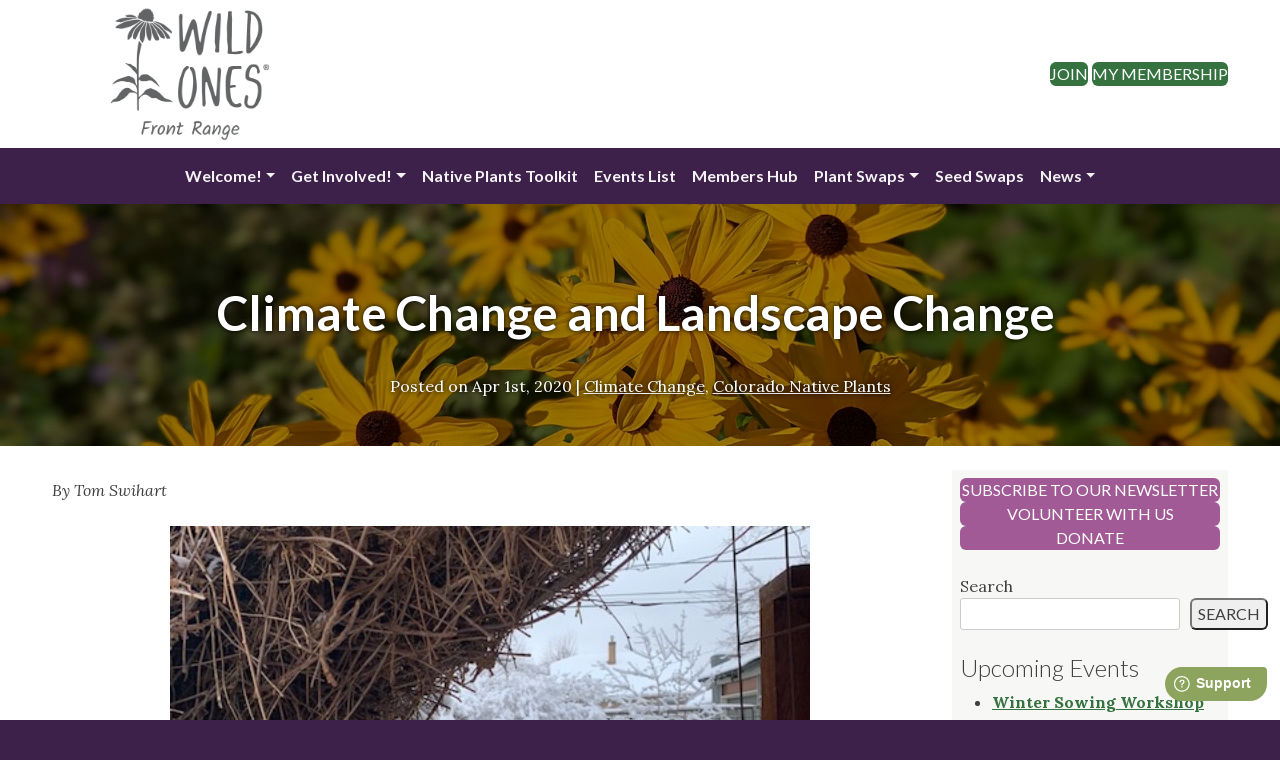

--- FILE ---
content_type: text/html; charset=UTF-8
request_url: https://frontrange.wildones.org/climate-change-and-landscape-change/
body_size: 21068
content:
<!doctype html>
<html lang="en-US">
<head>
	<meta charset="UTF-8">
	<meta name="viewport" content="width=device-width, initial-scale=1">
	<link rel="profile" href="https://gmpg.org/xfn/11">
	<meta name='robots' content='index, follow, max-image-preview:large, max-snippet:-1, max-video-preview:-1' />

	<!-- This site is optimized with the Yoast SEO plugin v26.8 - https://yoast.com/product/yoast-seo-wordpress/ -->
	<title>Climate Change and Landscape Change  - Wild Ones Front Range Chapter</title>
	<meta property="og:locale" content="en_US" />
	<meta property="og:type" content="article" />
	<meta property="og:title" content="Climate Change and Landscape Change  - Wild Ones Front Range Chapter" />
	<meta property="og:description" content="By Tom Swihart The picture above was taken on the first day of Spring in Denver. Springtime in the Rockies. Buckle up! The forecast is for even more extreme weather shifts. According to the National Oceanic and Atmospheric Administration’s (NOAA)  Climate Summary for Colorado, we are already experiencing above average annual temperatures, above average numbers of very hot [&hellip;]" />
	<meta property="og:url" content="https://frontrange.wildones.org/climate-change-and-landscape-change/" />
	<meta property="og:site_name" content="Wild Ones Front Range Chapter" />
	<meta property="article:published_time" content="2020-04-01T21:50:00+00:00" />
	<meta property="article:modified_time" content="2024-01-15T22:53:58+00:00" />
	<meta property="og:image" content="https://api.wildones.org/featured-image-overlay/86/L3dwLWNvbnRlbnQvaW1hZ2VzL3NpdGVzLzEwNS8yMDI0LzAxL2ltYWdlLTc2LnBuZw--.jpg" />
	<meta name="author" content="Kristin Laux" />
	<meta name="twitter:card" content="summary_large_image" />
	<meta name="twitter:label1" content="Written by" />
	<meta name="twitter:data1" content="Kristin Laux" />
	<meta name="twitter:label2" content="Est. reading time" />
	<meta name="twitter:data2" content="4 minutes" />
	<script type="application/ld+json" class="yoast-schema-graph">{"@context":"https://schema.org","@graph":[{"@type":"Article","@id":"https://frontrange.wildones.org/climate-change-and-landscape-change/#article","isPartOf":{"@id":"https://frontrange.wildones.org/climate-change-and-landscape-change/"},"author":{"name":"Kristin Laux","@id":"https://frontrange.wildones.org/#/schema/person/9e49cc4ffbd3e740eb0713dbf645ea4e"},"headline":"Climate Change and Landscape Change ","datePublished":"2020-04-01T21:50:00+00:00","dateModified":"2024-01-15T22:53:58+00:00","mainEntityOfPage":{"@id":"https://frontrange.wildones.org/climate-change-and-landscape-change/"},"wordCount":569,"image":{"@id":"https://frontrange.wildones.org/climate-change-and-landscape-change/#primaryimage"},"thumbnailUrl":"https://frontrange.wildones.org/wp-content/images/sites/105/2024/01/image-76.png","keywords":["Climate Change","Colorado Native Plants"],"articleSection":["Climate Change","Colorado Native Plants"],"inLanguage":"en-US"},{"@type":"WebPage","@id":"https://frontrange.wildones.org/climate-change-and-landscape-change/","url":"https://frontrange.wildones.org/climate-change-and-landscape-change/","name":"Climate Change and Landscape Change  - Wild Ones Front Range Chapter","isPartOf":{"@id":"https://frontrange.wildones.org/#website"},"primaryImageOfPage":{"@id":"https://frontrange.wildones.org/climate-change-and-landscape-change/#primaryimage"},"image":{"@id":"https://frontrange.wildones.org/climate-change-and-landscape-change/#primaryimage"},"thumbnailUrl":"https://frontrange.wildones.org/wp-content/images/sites/105/2024/01/image-76.png","datePublished":"2020-04-01T21:50:00+00:00","dateModified":"2024-01-15T22:53:58+00:00","author":{"@id":"https://frontrange.wildones.org/#/schema/person/9e49cc4ffbd3e740eb0713dbf645ea4e"},"breadcrumb":{"@id":"https://frontrange.wildones.org/climate-change-and-landscape-change/#breadcrumb"},"inLanguage":"en-US","potentialAction":[{"@type":"ReadAction","target":["https://frontrange.wildones.org/climate-change-and-landscape-change/"]}]},{"@type":"ImageObject","inLanguage":"en-US","@id":"https://frontrange.wildones.org/climate-change-and-landscape-change/#primaryimage","url":"https://frontrange.wildones.org/wp-content/images/sites/105/2024/01/image-76.png","contentUrl":"https://frontrange.wildones.org/wp-content/images/sites/105/2024/01/image-76.png","width":640,"height":480},{"@type":"BreadcrumbList","@id":"https://frontrange.wildones.org/climate-change-and-landscape-change/#breadcrumb","itemListElement":[{"@type":"ListItem","position":1,"name":"Home","item":"https://frontrange.wildones.org/"},{"@type":"ListItem","position":2,"name":"Blog","item":"https://frontrange.wildones.org/blog/"},{"@type":"ListItem","position":3,"name":"Climate Change and Landscape Change "}]},{"@type":"WebSite","@id":"https://frontrange.wildones.org/#website","url":"https://frontrange.wildones.org/","name":"Wild Ones Front Range Chapter","description":"Just another Wild Ones site","potentialAction":[{"@type":"SearchAction","target":{"@type":"EntryPoint","urlTemplate":"https://frontrange.wildones.org/?s={search_term_string}"},"query-input":{"@type":"PropertyValueSpecification","valueRequired":true,"valueName":"search_term_string"}}],"inLanguage":"en-US"},{"@type":"Person","@id":"https://frontrange.wildones.org/#/schema/person/9e49cc4ffbd3e740eb0713dbf645ea4e","name":"Kristin Laux","image":{"@type":"ImageObject","inLanguage":"en-US","@id":"https://frontrange.wildones.org/#/schema/person/image/","url":"https://secure.gravatar.com/avatar/310495afca53921bb0c5552cfdda9889bcf09e722cdedda2d6ba6fe33b530262?s=96&d=mm&r=g","contentUrl":"https://secure.gravatar.com/avatar/310495afca53921bb0c5552cfdda9889bcf09e722cdedda2d6ba6fe33b530262?s=96&d=mm&r=g","caption":"Kristin Laux"},"url":"https://frontrange.wildones.org/author/kslauxgmail-com/"}]}</script>
	<!-- / Yoast SEO plugin. -->


<link rel='dns-prefetch' href='//ajax.googleapis.com' />
<link rel='dns-prefetch' href='//cdn.jsdelivr.net' />
<link rel='dns-prefetch' href='//static-assets.wildones.org' />
<link rel="alternate" title="oEmbed (JSON)" type="application/json+oembed" href="https://frontrange.wildones.org/wp-json/oembed/1.0/embed?url=https%3A%2F%2Ffrontrange.wildones.org%2Fclimate-change-and-landscape-change%2F" />
<link rel="alternate" title="oEmbed (XML)" type="text/xml+oembed" href="https://frontrange.wildones.org/wp-json/oembed/1.0/embed?url=https%3A%2F%2Ffrontrange.wildones.org%2Fclimate-change-and-landscape-change%2F&#038;format=xml" />
<style id='wp-img-auto-sizes-contain-inline-css'>
img:is([sizes=auto i],[sizes^="auto," i]){contain-intrinsic-size:3000px 1500px}
/*# sourceURL=wp-img-auto-sizes-contain-inline-css */
</style>
<link rel='stylesheet' id='formidable-css' href='https://frontrange.wildones.org/wp-content/plugins/formidable/css/formidableforms105.css?ver=11131651' media='all' />
<style id='wp-block-library-inline-css'>
:root{--wp-block-synced-color:#7a00df;--wp-block-synced-color--rgb:122,0,223;--wp-bound-block-color:var(--wp-block-synced-color);--wp-editor-canvas-background:#ddd;--wp-admin-theme-color:#007cba;--wp-admin-theme-color--rgb:0,124,186;--wp-admin-theme-color-darker-10:#006ba1;--wp-admin-theme-color-darker-10--rgb:0,107,160.5;--wp-admin-theme-color-darker-20:#005a87;--wp-admin-theme-color-darker-20--rgb:0,90,135;--wp-admin-border-width-focus:2px}@media (min-resolution:192dpi){:root{--wp-admin-border-width-focus:1.5px}}.wp-element-button{cursor:pointer}:root .has-very-light-gray-background-color{background-color:#eee}:root .has-very-dark-gray-background-color{background-color:#313131}:root .has-very-light-gray-color{color:#eee}:root .has-very-dark-gray-color{color:#313131}:root .has-vivid-green-cyan-to-vivid-cyan-blue-gradient-background{background:linear-gradient(135deg,#00d084,#0693e3)}:root .has-purple-crush-gradient-background{background:linear-gradient(135deg,#34e2e4,#4721fb 50%,#ab1dfe)}:root .has-hazy-dawn-gradient-background{background:linear-gradient(135deg,#faaca8,#dad0ec)}:root .has-subdued-olive-gradient-background{background:linear-gradient(135deg,#fafae1,#67a671)}:root .has-atomic-cream-gradient-background{background:linear-gradient(135deg,#fdd79a,#004a59)}:root .has-nightshade-gradient-background{background:linear-gradient(135deg,#330968,#31cdcf)}:root .has-midnight-gradient-background{background:linear-gradient(135deg,#020381,#2874fc)}:root{--wp--preset--font-size--normal:16px;--wp--preset--font-size--huge:42px}.has-regular-font-size{font-size:1em}.has-larger-font-size{font-size:2.625em}.has-normal-font-size{font-size:var(--wp--preset--font-size--normal)}.has-huge-font-size{font-size:var(--wp--preset--font-size--huge)}:root .has-text-align-center{text-align:center}:root .has-text-align-left{text-align:left}:root .has-text-align-right{text-align:right}.has-fit-text{white-space:nowrap!important}#end-resizable-editor-section{display:none}.aligncenter{clear:both}.items-justified-left{justify-content:flex-start}.items-justified-center{justify-content:center}.items-justified-right{justify-content:flex-end}.items-justified-space-between{justify-content:space-between}.screen-reader-text{word-wrap:normal!important;border:0;clip-path:inset(50%);height:1px;margin:-1px;overflow:hidden;padding:0;position:absolute;width:1px}.screen-reader-text:focus{background-color:#ddd;clip-path:none;color:#444;display:block;font-size:1em;height:auto;left:5px;line-height:normal;padding:15px 23px 14px;text-decoration:none;top:5px;width:auto;z-index:100000}html :where(.has-border-color){border-style:solid}html :where([style*=border-top-color]){border-top-style:solid}html :where([style*=border-right-color]){border-right-style:solid}html :where([style*=border-bottom-color]){border-bottom-style:solid}html :where([style*=border-left-color]){border-left-style:solid}html :where([style*=border-width]){border-style:solid}html :where([style*=border-top-width]){border-top-style:solid}html :where([style*=border-right-width]){border-right-style:solid}html :where([style*=border-bottom-width]){border-bottom-style:solid}html :where([style*=border-left-width]){border-left-style:solid}html :where(img[class*=wp-image-]){height:auto;max-width:100%}:where(figure){margin:0 0 1em}html :where(.is-position-sticky){--wp-admin--admin-bar--position-offset:var(--wp-admin--admin-bar--height,0px)}@media screen and (max-width:600px){html :where(.is-position-sticky){--wp-admin--admin-bar--position-offset:0px}}

/*# sourceURL=wp-block-library-inline-css */
</style><style id='wp-block-buttons-inline-css'>
.wp-block-buttons{box-sizing:border-box}.wp-block-buttons.is-vertical{flex-direction:column}.wp-block-buttons.is-vertical>.wp-block-button:last-child{margin-bottom:0}.wp-block-buttons>.wp-block-button{display:inline-block;margin:0}.wp-block-buttons.is-content-justification-left{justify-content:flex-start}.wp-block-buttons.is-content-justification-left.is-vertical{align-items:flex-start}.wp-block-buttons.is-content-justification-center{justify-content:center}.wp-block-buttons.is-content-justification-center.is-vertical{align-items:center}.wp-block-buttons.is-content-justification-right{justify-content:flex-end}.wp-block-buttons.is-content-justification-right.is-vertical{align-items:flex-end}.wp-block-buttons.is-content-justification-space-between{justify-content:space-between}.wp-block-buttons.aligncenter{text-align:center}.wp-block-buttons:not(.is-content-justification-space-between,.is-content-justification-right,.is-content-justification-left,.is-content-justification-center) .wp-block-button.aligncenter{margin-left:auto;margin-right:auto;width:100%}.wp-block-buttons[style*=text-decoration] .wp-block-button,.wp-block-buttons[style*=text-decoration] .wp-block-button__link{text-decoration:inherit}.wp-block-buttons.has-custom-font-size .wp-block-button__link{font-size:inherit}.wp-block-buttons .wp-block-button__link{width:100%}.wp-block-button.aligncenter{text-align:center}
/*# sourceURL=https://frontrange.wildones.org/wp-content/plugins/gutenberg/build/styles/block-library/buttons/style.min.css */
</style>
<style id='wp-block-social-links-inline-css'>
.wp-block-social-links{background:none;box-sizing:border-box;margin-left:0;padding-left:0;padding-right:0;text-indent:0}.wp-block-social-links .wp-social-link a,.wp-block-social-links .wp-social-link a:hover{border-bottom:0;box-shadow:none;text-decoration:none}.wp-block-social-links .wp-social-link svg{height:1em;width:1em}.wp-block-social-links .wp-social-link span:not(.screen-reader-text){font-size:.65em;margin-left:.5em;margin-right:.5em}.wp-block-social-links.has-small-icon-size{font-size:16px}.wp-block-social-links,.wp-block-social-links.has-normal-icon-size{font-size:24px}.wp-block-social-links.has-large-icon-size{font-size:36px}.wp-block-social-links.has-huge-icon-size{font-size:48px}.wp-block-social-links.aligncenter{display:flex;justify-content:center}.wp-block-social-links.alignright{justify-content:flex-end}.wp-block-social-link{border-radius:9999px;display:block}@media not (prefers-reduced-motion){.wp-block-social-link{transition:transform .1s ease}}.wp-block-social-link{height:auto}.wp-block-social-link a{align-items:center;display:flex;line-height:0}.wp-block-social-link:hover{transform:scale(1.1)}.wp-block-social-links .wp-block-social-link.wp-social-link{display:inline-block;margin:0;padding:0}.wp-block-social-links .wp-block-social-link.wp-social-link .wp-block-social-link-anchor,.wp-block-social-links .wp-block-social-link.wp-social-link .wp-block-social-link-anchor svg,.wp-block-social-links .wp-block-social-link.wp-social-link .wp-block-social-link-anchor:active,.wp-block-social-links .wp-block-social-link.wp-social-link .wp-block-social-link-anchor:hover,.wp-block-social-links .wp-block-social-link.wp-social-link .wp-block-social-link-anchor:visited{fill:currentColor;color:currentColor}:where(.wp-block-social-links:not(.is-style-logos-only)) .wp-social-link{background-color:#f0f0f0;color:#444}:where(.wp-block-social-links:not(.is-style-logos-only)) .wp-social-link-amazon{background-color:#f90;color:#fff}:where(.wp-block-social-links:not(.is-style-logos-only)) .wp-social-link-bandcamp{background-color:#1ea0c3;color:#fff}:where(.wp-block-social-links:not(.is-style-logos-only)) .wp-social-link-behance{background-color:#0757fe;color:#fff}:where(.wp-block-social-links:not(.is-style-logos-only)) .wp-social-link-bluesky{background-color:#0a7aff;color:#fff}:where(.wp-block-social-links:not(.is-style-logos-only)) .wp-social-link-codepen{background-color:#1e1f26;color:#fff}:where(.wp-block-social-links:not(.is-style-logos-only)) .wp-social-link-deviantart{background-color:#02e49b;color:#fff}:where(.wp-block-social-links:not(.is-style-logos-only)) .wp-social-link-discord{background-color:#5865f2;color:#fff}:where(.wp-block-social-links:not(.is-style-logos-only)) .wp-social-link-dribbble{background-color:#e94c89;color:#fff}:where(.wp-block-social-links:not(.is-style-logos-only)) .wp-social-link-dropbox{background-color:#4280ff;color:#fff}:where(.wp-block-social-links:not(.is-style-logos-only)) .wp-social-link-etsy{background-color:#f45800;color:#fff}:where(.wp-block-social-links:not(.is-style-logos-only)) .wp-social-link-facebook{background-color:#0866ff;color:#fff}:where(.wp-block-social-links:not(.is-style-logos-only)) .wp-social-link-fivehundredpx{background-color:#000;color:#fff}:where(.wp-block-social-links:not(.is-style-logos-only)) .wp-social-link-flickr{background-color:#0461dd;color:#fff}:where(.wp-block-social-links:not(.is-style-logos-only)) .wp-social-link-foursquare{background-color:#e65678;color:#fff}:where(.wp-block-social-links:not(.is-style-logos-only)) .wp-social-link-github{background-color:#24292d;color:#fff}:where(.wp-block-social-links:not(.is-style-logos-only)) .wp-social-link-goodreads{background-color:#eceadd;color:#382110}:where(.wp-block-social-links:not(.is-style-logos-only)) .wp-social-link-google{background-color:#ea4434;color:#fff}:where(.wp-block-social-links:not(.is-style-logos-only)) .wp-social-link-gravatar{background-color:#1d4fc4;color:#fff}:where(.wp-block-social-links:not(.is-style-logos-only)) .wp-social-link-instagram{background-color:#f00075;color:#fff}:where(.wp-block-social-links:not(.is-style-logos-only)) .wp-social-link-lastfm{background-color:#e21b24;color:#fff}:where(.wp-block-social-links:not(.is-style-logos-only)) .wp-social-link-linkedin{background-color:#0d66c2;color:#fff}:where(.wp-block-social-links:not(.is-style-logos-only)) .wp-social-link-mastodon{background-color:#3288d4;color:#fff}:where(.wp-block-social-links:not(.is-style-logos-only)) .wp-social-link-medium{background-color:#000;color:#fff}:where(.wp-block-social-links:not(.is-style-logos-only)) .wp-social-link-meetup{background-color:#f6405f;color:#fff}:where(.wp-block-social-links:not(.is-style-logos-only)) .wp-social-link-patreon{background-color:#000;color:#fff}:where(.wp-block-social-links:not(.is-style-logos-only)) .wp-social-link-pinterest{background-color:#e60122;color:#fff}:where(.wp-block-social-links:not(.is-style-logos-only)) .wp-social-link-pocket{background-color:#ef4155;color:#fff}:where(.wp-block-social-links:not(.is-style-logos-only)) .wp-social-link-reddit{background-color:#ff4500;color:#fff}:where(.wp-block-social-links:not(.is-style-logos-only)) .wp-social-link-skype{background-color:#0478d7;color:#fff}:where(.wp-block-social-links:not(.is-style-logos-only)) .wp-social-link-snapchat{stroke:#000;background-color:#fefc00;color:#fff}:where(.wp-block-social-links:not(.is-style-logos-only)) .wp-social-link-soundcloud{background-color:#ff5600;color:#fff}:where(.wp-block-social-links:not(.is-style-logos-only)) .wp-social-link-spotify{background-color:#1bd760;color:#fff}:where(.wp-block-social-links:not(.is-style-logos-only)) .wp-social-link-telegram{background-color:#2aabee;color:#fff}:where(.wp-block-social-links:not(.is-style-logos-only)) .wp-social-link-threads{background-color:#000;color:#fff}:where(.wp-block-social-links:not(.is-style-logos-only)) .wp-social-link-tiktok{background-color:#000;color:#fff}:where(.wp-block-social-links:not(.is-style-logos-only)) .wp-social-link-tumblr{background-color:#011835;color:#fff}:where(.wp-block-social-links:not(.is-style-logos-only)) .wp-social-link-twitch{background-color:#6440a4;color:#fff}:where(.wp-block-social-links:not(.is-style-logos-only)) .wp-social-link-twitter{background-color:#1da1f2;color:#fff}:where(.wp-block-social-links:not(.is-style-logos-only)) .wp-social-link-vimeo{background-color:#1eb7ea;color:#fff}:where(.wp-block-social-links:not(.is-style-logos-only)) .wp-social-link-vk{background-color:#4680c2;color:#fff}:where(.wp-block-social-links:not(.is-style-logos-only)) .wp-social-link-wordpress{background-color:#3499cd;color:#fff}:where(.wp-block-social-links:not(.is-style-logos-only)) .wp-social-link-whatsapp{background-color:#25d366;color:#fff}:where(.wp-block-social-links:not(.is-style-logos-only)) .wp-social-link-x{background-color:#000;color:#fff}:where(.wp-block-social-links:not(.is-style-logos-only)) .wp-social-link-yelp{background-color:#d32422;color:#fff}:where(.wp-block-social-links:not(.is-style-logos-only)) .wp-social-link-youtube{background-color:red;color:#fff}:where(.wp-block-social-links.is-style-logos-only) .wp-social-link{background:none}:where(.wp-block-social-links.is-style-logos-only) .wp-social-link svg{height:1.25em;width:1.25em}:where(.wp-block-social-links.is-style-logos-only) .wp-social-link-amazon{color:#f90}:where(.wp-block-social-links.is-style-logos-only) .wp-social-link-bandcamp{color:#1ea0c3}:where(.wp-block-social-links.is-style-logos-only) .wp-social-link-behance{color:#0757fe}:where(.wp-block-social-links.is-style-logos-only) .wp-social-link-bluesky{color:#0a7aff}:where(.wp-block-social-links.is-style-logos-only) .wp-social-link-codepen{color:#1e1f26}:where(.wp-block-social-links.is-style-logos-only) .wp-social-link-deviantart{color:#02e49b}:where(.wp-block-social-links.is-style-logos-only) .wp-social-link-discord{color:#5865f2}:where(.wp-block-social-links.is-style-logos-only) .wp-social-link-dribbble{color:#e94c89}:where(.wp-block-social-links.is-style-logos-only) .wp-social-link-dropbox{color:#4280ff}:where(.wp-block-social-links.is-style-logos-only) .wp-social-link-etsy{color:#f45800}:where(.wp-block-social-links.is-style-logos-only) .wp-social-link-facebook{color:#0866ff}:where(.wp-block-social-links.is-style-logos-only) .wp-social-link-fivehundredpx{color:#000}:where(.wp-block-social-links.is-style-logos-only) .wp-social-link-flickr{color:#0461dd}:where(.wp-block-social-links.is-style-logos-only) .wp-social-link-foursquare{color:#e65678}:where(.wp-block-social-links.is-style-logos-only) .wp-social-link-github{color:#24292d}:where(.wp-block-social-links.is-style-logos-only) .wp-social-link-goodreads{color:#382110}:where(.wp-block-social-links.is-style-logos-only) .wp-social-link-google{color:#ea4434}:where(.wp-block-social-links.is-style-logos-only) .wp-social-link-gravatar{color:#1d4fc4}:where(.wp-block-social-links.is-style-logos-only) .wp-social-link-instagram{color:#f00075}:where(.wp-block-social-links.is-style-logos-only) .wp-social-link-lastfm{color:#e21b24}:where(.wp-block-social-links.is-style-logos-only) .wp-social-link-linkedin{color:#0d66c2}:where(.wp-block-social-links.is-style-logos-only) .wp-social-link-mastodon{color:#3288d4}:where(.wp-block-social-links.is-style-logos-only) .wp-social-link-medium{color:#000}:where(.wp-block-social-links.is-style-logos-only) .wp-social-link-meetup{color:#f6405f}:where(.wp-block-social-links.is-style-logos-only) .wp-social-link-patreon{color:#000}:where(.wp-block-social-links.is-style-logos-only) .wp-social-link-pinterest{color:#e60122}:where(.wp-block-social-links.is-style-logos-only) .wp-social-link-pocket{color:#ef4155}:where(.wp-block-social-links.is-style-logos-only) .wp-social-link-reddit{color:#ff4500}:where(.wp-block-social-links.is-style-logos-only) .wp-social-link-skype{color:#0478d7}:where(.wp-block-social-links.is-style-logos-only) .wp-social-link-snapchat{stroke:#000;color:#fff}:where(.wp-block-social-links.is-style-logos-only) .wp-social-link-soundcloud{color:#ff5600}:where(.wp-block-social-links.is-style-logos-only) .wp-social-link-spotify{color:#1bd760}:where(.wp-block-social-links.is-style-logos-only) .wp-social-link-telegram{color:#2aabee}:where(.wp-block-social-links.is-style-logos-only) .wp-social-link-threads{color:#000}:where(.wp-block-social-links.is-style-logos-only) .wp-social-link-tiktok{color:#000}:where(.wp-block-social-links.is-style-logos-only) .wp-social-link-tumblr{color:#011835}:where(.wp-block-social-links.is-style-logos-only) .wp-social-link-twitch{color:#6440a4}:where(.wp-block-social-links.is-style-logos-only) .wp-social-link-twitter{color:#1da1f2}:where(.wp-block-social-links.is-style-logos-only) .wp-social-link-vimeo{color:#1eb7ea}:where(.wp-block-social-links.is-style-logos-only) .wp-social-link-vk{color:#4680c2}:where(.wp-block-social-links.is-style-logos-only) .wp-social-link-whatsapp{color:#25d366}:where(.wp-block-social-links.is-style-logos-only) .wp-social-link-wordpress{color:#3499cd}:where(.wp-block-social-links.is-style-logos-only) .wp-social-link-x{color:#000}:where(.wp-block-social-links.is-style-logos-only) .wp-social-link-yelp{color:#d32422}:where(.wp-block-social-links.is-style-logos-only) .wp-social-link-youtube{color:red}.wp-block-social-links.is-style-pill-shape .wp-social-link{width:auto}:root :where(.wp-block-social-links .wp-social-link a){padding:.25em}:root :where(.wp-block-social-links.is-style-logos-only .wp-social-link a){padding:0}:root :where(.wp-block-social-links.is-style-pill-shape .wp-social-link a){padding-left:.6666666667em;padding-right:.6666666667em}.wp-block-social-links:not(.has-icon-color):not(.has-icon-background-color) .wp-social-link-snapchat .wp-block-social-link-label{color:#000}
/*# sourceURL=https://frontrange.wildones.org/wp-content/plugins/gutenberg/build/styles/block-library/social-links/style.min.css */
</style>
<style id='wp-block-button-inline-css'>
.wp-block-button__link{align-content:center;box-sizing:border-box;cursor:pointer;display:inline-block;height:100%;text-align:center;word-break:break-word}.wp-block-button__link.aligncenter{text-align:center}.wp-block-button__link.alignright{text-align:right}:where(.wp-block-button__link){border-radius:9999px;box-shadow:none;padding:calc(.667em + 2px) calc(1.333em + 2px);text-decoration:none}.wp-block-button[style*=text-decoration] .wp-block-button__link{text-decoration:inherit}.wp-block-buttons>.wp-block-button.has-custom-width{max-width:none}.wp-block-buttons>.wp-block-button.has-custom-width .wp-block-button__link{width:100%}.wp-block-buttons>.wp-block-button.has-custom-font-size .wp-block-button__link{font-size:inherit}.wp-block-buttons>.wp-block-button.wp-block-button__width-25{width:calc(25% - var(--wp--style--block-gap, .5em)*.75)}.wp-block-buttons>.wp-block-button.wp-block-button__width-50{width:calc(50% - var(--wp--style--block-gap, .5em)*.5)}.wp-block-buttons>.wp-block-button.wp-block-button__width-75{width:calc(75% - var(--wp--style--block-gap, .5em)*.25)}.wp-block-buttons>.wp-block-button.wp-block-button__width-100{flex-basis:100%;width:100%}.wp-block-buttons.is-vertical>.wp-block-button.wp-block-button__width-25{width:25%}.wp-block-buttons.is-vertical>.wp-block-button.wp-block-button__width-50{width:50%}.wp-block-buttons.is-vertical>.wp-block-button.wp-block-button__width-75{width:75%}.wp-block-button.is-style-squared,.wp-block-button__link.wp-block-button.is-style-squared{border-radius:0}.wp-block-button.no-border-radius,.wp-block-button__link.no-border-radius{border-radius:0!important}:root :where(.wp-block-button .wp-block-button__link.is-style-outline),:root :where(.wp-block-button.is-style-outline>.wp-block-button__link){border:2px solid;padding:.667em 1.333em}:root :where(.wp-block-button .wp-block-button__link.is-style-outline:not(.has-text-color)),:root :where(.wp-block-button.is-style-outline>.wp-block-button__link:not(.has-text-color)){color:currentColor}:root :where(.wp-block-button .wp-block-button__link.is-style-outline:not(.has-background)),:root :where(.wp-block-button.is-style-outline>.wp-block-button__link:not(.has-background)){background-color:initial;background-image:none}
/*# sourceURL=https://frontrange.wildones.org/wp-content/plugins/gutenberg/build/styles/block-library/button/style.min.css */
</style>
<style id='wp-block-heading-inline-css'>
h1:where(.wp-block-heading).has-background,h2:where(.wp-block-heading).has-background,h3:where(.wp-block-heading).has-background,h4:where(.wp-block-heading).has-background,h5:where(.wp-block-heading).has-background,h6:where(.wp-block-heading).has-background{padding:1.25em 2.375em}h1.has-text-align-left[style*=writing-mode]:where([style*=vertical-lr]),h1.has-text-align-right[style*=writing-mode]:where([style*=vertical-rl]),h2.has-text-align-left[style*=writing-mode]:where([style*=vertical-lr]),h2.has-text-align-right[style*=writing-mode]:where([style*=vertical-rl]),h3.has-text-align-left[style*=writing-mode]:where([style*=vertical-lr]),h3.has-text-align-right[style*=writing-mode]:where([style*=vertical-rl]),h4.has-text-align-left[style*=writing-mode]:where([style*=vertical-lr]),h4.has-text-align-right[style*=writing-mode]:where([style*=vertical-rl]),h5.has-text-align-left[style*=writing-mode]:where([style*=vertical-lr]),h5.has-text-align-right[style*=writing-mode]:where([style*=vertical-rl]),h6.has-text-align-left[style*=writing-mode]:where([style*=vertical-lr]),h6.has-text-align-right[style*=writing-mode]:where([style*=vertical-rl]){rotate:180deg}
/*# sourceURL=https://frontrange.wildones.org/wp-content/plugins/gutenberg/build/styles/block-library/heading/style.min.css */
</style>
<style id='wp-block-image-inline-css'>
.wp-block-image>a,.wp-block-image>figure>a{display:inline-block}.wp-block-image img{box-sizing:border-box;height:auto;max-width:100%;vertical-align:bottom}@media not (prefers-reduced-motion){.wp-block-image img.hide{visibility:hidden}.wp-block-image img.show{animation:show-content-image .4s}}.wp-block-image[style*=border-radius] img,.wp-block-image[style*=border-radius]>a{border-radius:inherit}.wp-block-image.has-custom-border img{box-sizing:border-box}.wp-block-image.aligncenter{text-align:center}.wp-block-image.alignfull>a,.wp-block-image.alignwide>a{width:100%}.wp-block-image.alignfull img,.wp-block-image.alignwide img{height:auto;width:100%}.wp-block-image .aligncenter,.wp-block-image .alignleft,.wp-block-image .alignright,.wp-block-image.aligncenter,.wp-block-image.alignleft,.wp-block-image.alignright{display:table}.wp-block-image .aligncenter>figcaption,.wp-block-image .alignleft>figcaption,.wp-block-image .alignright>figcaption,.wp-block-image.aligncenter>figcaption,.wp-block-image.alignleft>figcaption,.wp-block-image.alignright>figcaption{caption-side:bottom;display:table-caption}.wp-block-image .alignleft{float:left;margin:.5em 1em .5em 0}.wp-block-image .alignright{float:right;margin:.5em 0 .5em 1em}.wp-block-image .aligncenter{margin-left:auto;margin-right:auto}.wp-block-image :where(figcaption){margin-bottom:1em;margin-top:.5em}.wp-block-image.is-style-circle-mask img{border-radius:9999px}@supports ((-webkit-mask-image:none) or (mask-image:none)) or (-webkit-mask-image:none){.wp-block-image.is-style-circle-mask img{border-radius:0;-webkit-mask-image:url('data:image/svg+xml;utf8,<svg viewBox="0 0 100 100" xmlns="http://www.w3.org/2000/svg"><circle cx="50" cy="50" r="50"/></svg>');mask-image:url('data:image/svg+xml;utf8,<svg viewBox="0 0 100 100" xmlns="http://www.w3.org/2000/svg"><circle cx="50" cy="50" r="50"/></svg>');mask-mode:alpha;-webkit-mask-position:center;mask-position:center;-webkit-mask-repeat:no-repeat;mask-repeat:no-repeat;-webkit-mask-size:contain;mask-size:contain}}:root :where(.wp-block-image.is-style-rounded img,.wp-block-image .is-style-rounded img){border-radius:9999px}.wp-block-image figure{margin:0}.wp-lightbox-container{display:flex;flex-direction:column;position:relative}.wp-lightbox-container img{cursor:zoom-in}.wp-lightbox-container img:hover+button{opacity:1}.wp-lightbox-container button{align-items:center;backdrop-filter:blur(16px) saturate(180%);background-color:#5a5a5a40;border:none;border-radius:4px;cursor:zoom-in;display:flex;height:20px;justify-content:center;opacity:0;padding:0;position:absolute;right:16px;text-align:center;top:16px;width:20px;z-index:100}@media not (prefers-reduced-motion){.wp-lightbox-container button{transition:opacity .2s ease}}.wp-lightbox-container button:focus-visible{outline:3px auto #5a5a5a40;outline:3px auto -webkit-focus-ring-color;outline-offset:3px}.wp-lightbox-container button:hover{cursor:pointer;opacity:1}.wp-lightbox-container button:focus{opacity:1}.wp-lightbox-container button:focus,.wp-lightbox-container button:hover,.wp-lightbox-container button:not(:hover):not(:active):not(.has-background){background-color:#5a5a5a40;border:none}.wp-lightbox-overlay{box-sizing:border-box;cursor:zoom-out;height:100vh;left:0;overflow:hidden;position:fixed;top:0;visibility:hidden;width:100%;z-index:100000}.wp-lightbox-overlay .close-button{align-items:center;cursor:pointer;display:flex;justify-content:center;min-height:40px;min-width:40px;padding:0;position:absolute;right:calc(env(safe-area-inset-right) + 16px);top:calc(env(safe-area-inset-top) + 16px);z-index:5000000}.wp-lightbox-overlay .close-button:focus,.wp-lightbox-overlay .close-button:hover,.wp-lightbox-overlay .close-button:not(:hover):not(:active):not(.has-background){background:none;border:none}.wp-lightbox-overlay .lightbox-image-container{height:var(--wp--lightbox-container-height);left:50%;overflow:hidden;position:absolute;top:50%;transform:translate(-50%,-50%);transform-origin:top left;width:var(--wp--lightbox-container-width);z-index:9999999999}.wp-lightbox-overlay .wp-block-image{align-items:center;box-sizing:border-box;display:flex;height:100%;justify-content:center;margin:0;position:relative;transform-origin:0 0;width:100%;z-index:3000000}.wp-lightbox-overlay .wp-block-image img{height:var(--wp--lightbox-image-height);min-height:var(--wp--lightbox-image-height);min-width:var(--wp--lightbox-image-width);width:var(--wp--lightbox-image-width)}.wp-lightbox-overlay .wp-block-image figcaption{display:none}.wp-lightbox-overlay button{background:none;border:none}.wp-lightbox-overlay .scrim{background-color:#fff;height:100%;opacity:.9;position:absolute;width:100%;z-index:2000000}.wp-lightbox-overlay.active{visibility:visible}@media not (prefers-reduced-motion){.wp-lightbox-overlay.active{animation:turn-on-visibility .25s both}.wp-lightbox-overlay.active img{animation:turn-on-visibility .35s both}.wp-lightbox-overlay.show-closing-animation:not(.active){animation:turn-off-visibility .35s both}.wp-lightbox-overlay.show-closing-animation:not(.active) img{animation:turn-off-visibility .25s both}.wp-lightbox-overlay.zoom.active{animation:none;opacity:1;visibility:visible}.wp-lightbox-overlay.zoom.active .lightbox-image-container{animation:lightbox-zoom-in .4s}.wp-lightbox-overlay.zoom.active .lightbox-image-container img{animation:none}.wp-lightbox-overlay.zoom.active .scrim{animation:turn-on-visibility .4s forwards}.wp-lightbox-overlay.zoom.show-closing-animation:not(.active){animation:none}.wp-lightbox-overlay.zoom.show-closing-animation:not(.active) .lightbox-image-container{animation:lightbox-zoom-out .4s}.wp-lightbox-overlay.zoom.show-closing-animation:not(.active) .lightbox-image-container img{animation:none}.wp-lightbox-overlay.zoom.show-closing-animation:not(.active) .scrim{animation:turn-off-visibility .4s forwards}}@keyframes show-content-image{0%{visibility:hidden}99%{visibility:hidden}to{visibility:visible}}@keyframes turn-on-visibility{0%{opacity:0}to{opacity:1}}@keyframes turn-off-visibility{0%{opacity:1;visibility:visible}99%{opacity:0;visibility:visible}to{opacity:0;visibility:hidden}}@keyframes lightbox-zoom-in{0%{transform:translate(calc((-100vw + var(--wp--lightbox-scrollbar-width))/2 + var(--wp--lightbox-initial-left-position)),calc(-50vh + var(--wp--lightbox-initial-top-position))) scale(var(--wp--lightbox-scale))}to{transform:translate(-50%,-50%) scale(1)}}@keyframes lightbox-zoom-out{0%{transform:translate(-50%,-50%) scale(1);visibility:visible}99%{visibility:visible}to{transform:translate(calc((-100vw + var(--wp--lightbox-scrollbar-width))/2 + var(--wp--lightbox-initial-left-position)),calc(-50vh + var(--wp--lightbox-initial-top-position))) scale(var(--wp--lightbox-scale));visibility:hidden}}
/*# sourceURL=https://frontrange.wildones.org/wp-content/plugins/gutenberg/build/styles/block-library/image/style.min.css */
</style>
<style id='wp-block-latest-posts-inline-css'>
.wp-block-latest-posts{box-sizing:border-box}.wp-block-latest-posts.alignleft{margin-right:2em}.wp-block-latest-posts.alignright{margin-left:2em}.wp-block-latest-posts.wp-block-latest-posts__list{list-style:none}.wp-block-latest-posts.wp-block-latest-posts__list li{clear:both;overflow-wrap:break-word}.wp-block-latest-posts.is-grid{display:flex;flex-wrap:wrap}.wp-block-latest-posts.is-grid li{margin:0 1.25em 1.25em 0;width:100%}@media (min-width:600px){.wp-block-latest-posts.columns-2 li{width:calc(50% - .625em)}.wp-block-latest-posts.columns-2 li:nth-child(2n){margin-right:0}.wp-block-latest-posts.columns-3 li{width:calc(33.33333% - .83333em)}.wp-block-latest-posts.columns-3 li:nth-child(3n){margin-right:0}.wp-block-latest-posts.columns-4 li{width:calc(25% - .9375em)}.wp-block-latest-posts.columns-4 li:nth-child(4n){margin-right:0}.wp-block-latest-posts.columns-5 li{width:calc(20% - 1em)}.wp-block-latest-posts.columns-5 li:nth-child(5n){margin-right:0}.wp-block-latest-posts.columns-6 li{width:calc(16.66667% - 1.04167em)}.wp-block-latest-posts.columns-6 li:nth-child(6n){margin-right:0}}:root :where(.wp-block-latest-posts.is-grid){padding:0}:root :where(.wp-block-latest-posts.wp-block-latest-posts__list){padding-left:0}.wp-block-latest-posts__post-author,.wp-block-latest-posts__post-date{display:block;font-size:.8125em}.wp-block-latest-posts__post-excerpt,.wp-block-latest-posts__post-full-content{margin-bottom:1em;margin-top:.5em}.wp-block-latest-posts__featured-image a{display:inline-block}.wp-block-latest-posts__featured-image img{height:auto;max-width:100%;width:auto}.wp-block-latest-posts__featured-image.alignleft{float:left;margin-right:1em}.wp-block-latest-posts__featured-image.alignright{float:right;margin-left:1em}.wp-block-latest-posts__featured-image.aligncenter{margin-bottom:1em;text-align:center}
/*# sourceURL=https://frontrange.wildones.org/wp-content/plugins/gutenberg/build/styles/block-library/latest-posts/style.min.css */
</style>
<style id='wp-block-search-inline-css'>
.wp-block-search__button{margin-left:10px;word-break:normal}.wp-block-search__button.has-icon{line-height:0}.wp-block-search__button svg{fill:currentColor;height:1.25em;min-height:24px;min-width:24px;vertical-align:text-bottom;width:1.25em}:where(.wp-block-search__button){border:1px solid #ccc;padding:6px 10px}.wp-block-search__inside-wrapper{display:flex;flex:auto;flex-wrap:nowrap;max-width:100%}.wp-block-search__label{width:100%}.wp-block-search.wp-block-search__button-only .wp-block-search__button{box-sizing:border-box;display:flex;flex-shrink:0;justify-content:center;margin-left:0;max-width:100%}.wp-block-search.wp-block-search__button-only .wp-block-search__inside-wrapper{min-width:0!important;transition-property:width}.wp-block-search.wp-block-search__button-only .wp-block-search__input{flex-basis:100%;transition-duration:.3s}.wp-block-search.wp-block-search__button-only.wp-block-search__searchfield-hidden,.wp-block-search.wp-block-search__button-only.wp-block-search__searchfield-hidden .wp-block-search__inside-wrapper{overflow:hidden}.wp-block-search.wp-block-search__button-only.wp-block-search__searchfield-hidden .wp-block-search__input{border-left-width:0!important;border-right-width:0!important;flex-basis:0;flex-grow:0;margin:0;min-width:0!important;padding-left:0!important;padding-right:0!important;width:0!important}:where(.wp-block-search__input){appearance:none;border:1px solid #949494;flex-grow:1;font-family:inherit;font-size:inherit;font-style:inherit;font-weight:inherit;letter-spacing:inherit;line-height:inherit;margin-left:0;margin-right:0;min-width:3rem;padding:8px;text-decoration:unset!important;text-transform:inherit}:where(.wp-block-search__button-inside .wp-block-search__inside-wrapper){background-color:#fff;border:1px solid #949494;box-sizing:border-box;padding:4px}:where(.wp-block-search__button-inside .wp-block-search__inside-wrapper) .wp-block-search__input{border:none;border-radius:0;padding:0 4px}:where(.wp-block-search__button-inside .wp-block-search__inside-wrapper) .wp-block-search__input:focus{outline:none}:where(.wp-block-search__button-inside .wp-block-search__inside-wrapper) :where(.wp-block-search__button){padding:4px 8px}.wp-block-search.aligncenter .wp-block-search__inside-wrapper{margin:auto}.wp-block[data-align=right] .wp-block-search.wp-block-search__button-only .wp-block-search__inside-wrapper{float:right}
/*# sourceURL=https://frontrange.wildones.org/wp-content/plugins/gutenberg/build/styles/block-library/search/style.min.css */
</style>
<style id='global-styles-inline-css'>
:root{--wp--preset--aspect-ratio--square: 1;--wp--preset--aspect-ratio--4-3: 4/3;--wp--preset--aspect-ratio--3-4: 3/4;--wp--preset--aspect-ratio--3-2: 3/2;--wp--preset--aspect-ratio--2-3: 2/3;--wp--preset--aspect-ratio--16-9: 16/9;--wp--preset--aspect-ratio--9-16: 9/16;--wp--preset--color--black: #000;--wp--preset--color--cyan-bluish-gray: #abb8c3;--wp--preset--color--white: #fff;--wp--preset--color--pale-pink: #f78da7;--wp--preset--color--vivid-red: #cf2e2e;--wp--preset--color--luminous-vivid-orange: #ff6900;--wp--preset--color--luminous-vivid-amber: #fcb900;--wp--preset--color--light-green-cyan: #7bdcb5;--wp--preset--color--vivid-green-cyan: #00d084;--wp--preset--color--pale-cyan-blue: #8ed1fc;--wp--preset--color--vivid-cyan-blue: #0693e3;--wp--preset--color--vivid-purple: #9b51e0;--wp--preset--color--wo-wild-ones: #636466;--wp--preset--color--wo-stem: #35723F;--wp--preset--color--wo-prickly-pear: #8CA45D;--wp--preset--color--wo-chickadee: #414042;--wp--preset--color--wo-dragonfly: #F3F1EF;--wp--preset--color--wo-goldenrod: #F1BE48;--wp--preset--color--wo-monarch: #DC582A;--wp--preset--color--wo-coneflower: #A15A95;--wp--preset--gradient--vivid-cyan-blue-to-vivid-purple: linear-gradient(135deg,rgb(6,147,227) 0%,rgb(155,81,224) 100%);--wp--preset--gradient--light-green-cyan-to-vivid-green-cyan: linear-gradient(135deg,rgb(122,220,180) 0%,rgb(0,208,130) 100%);--wp--preset--gradient--luminous-vivid-amber-to-luminous-vivid-orange: linear-gradient(135deg,rgb(252,185,0) 0%,rgb(255,105,0) 100%);--wp--preset--gradient--luminous-vivid-orange-to-vivid-red: linear-gradient(135deg,rgb(255,105,0) 0%,rgb(207,46,46) 100%);--wp--preset--gradient--very-light-gray-to-cyan-bluish-gray: linear-gradient(135deg,rgb(238,238,238) 0%,rgb(169,184,195) 100%);--wp--preset--gradient--cool-to-warm-spectrum: linear-gradient(135deg,rgb(74,234,220) 0%,rgb(151,120,209) 20%,rgb(207,42,186) 40%,rgb(238,44,130) 60%,rgb(251,105,98) 80%,rgb(254,248,76) 100%);--wp--preset--gradient--blush-light-purple: linear-gradient(135deg,rgb(255,206,236) 0%,rgb(152,150,240) 100%);--wp--preset--gradient--blush-bordeaux: linear-gradient(135deg,rgb(254,205,165) 0%,rgb(254,45,45) 50%,rgb(107,0,62) 100%);--wp--preset--gradient--luminous-dusk: linear-gradient(135deg,rgb(255,203,112) 0%,rgb(199,81,192) 50%,rgb(65,88,208) 100%);--wp--preset--gradient--pale-ocean: linear-gradient(135deg,rgb(255,245,203) 0%,rgb(182,227,212) 50%,rgb(51,167,181) 100%);--wp--preset--gradient--electric-grass: linear-gradient(135deg,rgb(202,248,128) 0%,rgb(113,206,126) 100%);--wp--preset--gradient--midnight: linear-gradient(135deg,rgb(2,3,129) 0%,rgb(40,116,252) 100%);--wp--preset--font-size--small: 13px;--wp--preset--font-size--medium: clamp(14px, 0.875rem + ((1vw - 3.2px) * 0.469), 20px);--wp--preset--font-size--large: clamp(22.041px, 1.378rem + ((1vw - 3.2px) * 1.091), 36px);--wp--preset--font-size--x-large: clamp(25.014px, 1.563rem + ((1vw - 3.2px) * 1.327), 42px);--wp--preset--spacing--20: 0.44rem;--wp--preset--spacing--30: 0.67rem;--wp--preset--spacing--40: 1rem;--wp--preset--spacing--50: 1.5rem;--wp--preset--spacing--60: 2.25rem;--wp--preset--spacing--70: 3.38rem;--wp--preset--spacing--80: 5.06rem;--wp--preset--shadow--natural: 6px 6px 9px rgba(0, 0, 0, 0.2);--wp--preset--shadow--deep: 12px 12px 50px rgba(0, 0, 0, 0.4);--wp--preset--shadow--sharp: 6px 6px 0px rgba(0, 0, 0, 0.2);--wp--preset--shadow--outlined: 6px 6px 0px -3px rgb(255, 255, 255), 6px 6px rgb(0, 0, 0);--wp--preset--shadow--crisp: 6px 6px 0px rgb(0, 0, 0);}:root { --wp--style--global--content-size: 840px;--wp--style--global--wide-size: 840px; }:where(body) { margin: 0; }.wp-site-blocks > .alignleft { float: left; margin-right: 2em; }.wp-site-blocks > .alignright { float: right; margin-left: 2em; }.wp-site-blocks > .aligncenter { justify-content: center; margin-left: auto; margin-right: auto; }:where(.is-layout-flex){gap: 0.5em;}:where(.is-layout-grid){gap: 0.5em;}.is-layout-flow > .alignleft{float: left;margin-inline-start: 0;margin-inline-end: 2em;}.is-layout-flow > .alignright{float: right;margin-inline-start: 2em;margin-inline-end: 0;}.is-layout-flow > .aligncenter{margin-left: auto !important;margin-right: auto !important;}.is-layout-constrained > .alignleft{float: left;margin-inline-start: 0;margin-inline-end: 2em;}.is-layout-constrained > .alignright{float: right;margin-inline-start: 2em;margin-inline-end: 0;}.is-layout-constrained > .aligncenter{margin-left: auto !important;margin-right: auto !important;}.is-layout-constrained > :where(:not(.alignleft):not(.alignright):not(.alignfull)){max-width: var(--wp--style--global--content-size);margin-left: auto !important;margin-right: auto !important;}.is-layout-constrained > .alignwide{max-width: var(--wp--style--global--wide-size);}body .is-layout-flex{display: flex;}.is-layout-flex{flex-wrap: wrap;align-items: center;}.is-layout-flex > :is(*, div){margin: 0;}body .is-layout-grid{display: grid;}.is-layout-grid > :is(*, div){margin: 0;}body{padding-top: 0px;padding-right: 0px;padding-bottom: 0px;padding-left: 0px;}a:where(:not(.wp-element-button)){text-decoration: underline;}:root :where(.wp-element-button, .wp-block-button__link){background-color: #32373c;border-width: 0;color: #fff;font-family: inherit;font-size: inherit;font-style: inherit;font-weight: inherit;letter-spacing: inherit;line-height: inherit;padding-top: calc(0.667em + 2px);padding-right: calc(1.333em + 2px);padding-bottom: calc(0.667em + 2px);padding-left: calc(1.333em + 2px);text-decoration: none;text-transform: inherit;}.has-black-color{color: var(--wp--preset--color--black) !important;}.has-cyan-bluish-gray-color{color: var(--wp--preset--color--cyan-bluish-gray) !important;}.has-white-color{color: var(--wp--preset--color--white) !important;}.has-pale-pink-color{color: var(--wp--preset--color--pale-pink) !important;}.has-vivid-red-color{color: var(--wp--preset--color--vivid-red) !important;}.has-luminous-vivid-orange-color{color: var(--wp--preset--color--luminous-vivid-orange) !important;}.has-luminous-vivid-amber-color{color: var(--wp--preset--color--luminous-vivid-amber) !important;}.has-light-green-cyan-color{color: var(--wp--preset--color--light-green-cyan) !important;}.has-vivid-green-cyan-color{color: var(--wp--preset--color--vivid-green-cyan) !important;}.has-pale-cyan-blue-color{color: var(--wp--preset--color--pale-cyan-blue) !important;}.has-vivid-cyan-blue-color{color: var(--wp--preset--color--vivid-cyan-blue) !important;}.has-vivid-purple-color{color: var(--wp--preset--color--vivid-purple) !important;}.has-wo-wild-ones-color{color: var(--wp--preset--color--wo-wild-ones) !important;}.has-wo-stem-color{color: var(--wp--preset--color--wo-stem) !important;}.has-wo-prickly-pear-color{color: var(--wp--preset--color--wo-prickly-pear) !important;}.has-wo-chickadee-color{color: var(--wp--preset--color--wo-chickadee) !important;}.has-wo-dragonfly-color{color: var(--wp--preset--color--wo-dragonfly) !important;}.has-wo-goldenrod-color{color: var(--wp--preset--color--wo-goldenrod) !important;}.has-wo-monarch-color{color: var(--wp--preset--color--wo-monarch) !important;}.has-wo-coneflower-color{color: var(--wp--preset--color--wo-coneflower) !important;}.has-black-background-color{background-color: var(--wp--preset--color--black) !important;}.has-cyan-bluish-gray-background-color{background-color: var(--wp--preset--color--cyan-bluish-gray) !important;}.has-white-background-color{background-color: var(--wp--preset--color--white) !important;}.has-pale-pink-background-color{background-color: var(--wp--preset--color--pale-pink) !important;}.has-vivid-red-background-color{background-color: var(--wp--preset--color--vivid-red) !important;}.has-luminous-vivid-orange-background-color{background-color: var(--wp--preset--color--luminous-vivid-orange) !important;}.has-luminous-vivid-amber-background-color{background-color: var(--wp--preset--color--luminous-vivid-amber) !important;}.has-light-green-cyan-background-color{background-color: var(--wp--preset--color--light-green-cyan) !important;}.has-vivid-green-cyan-background-color{background-color: var(--wp--preset--color--vivid-green-cyan) !important;}.has-pale-cyan-blue-background-color{background-color: var(--wp--preset--color--pale-cyan-blue) !important;}.has-vivid-cyan-blue-background-color{background-color: var(--wp--preset--color--vivid-cyan-blue) !important;}.has-vivid-purple-background-color{background-color: var(--wp--preset--color--vivid-purple) !important;}.has-wo-wild-ones-background-color{background-color: var(--wp--preset--color--wo-wild-ones) !important;}.has-wo-stem-background-color{background-color: var(--wp--preset--color--wo-stem) !important;}.has-wo-prickly-pear-background-color{background-color: var(--wp--preset--color--wo-prickly-pear) !important;}.has-wo-chickadee-background-color{background-color: var(--wp--preset--color--wo-chickadee) !important;}.has-wo-dragonfly-background-color{background-color: var(--wp--preset--color--wo-dragonfly) !important;}.has-wo-goldenrod-background-color{background-color: var(--wp--preset--color--wo-goldenrod) !important;}.has-wo-monarch-background-color{background-color: var(--wp--preset--color--wo-monarch) !important;}.has-wo-coneflower-background-color{background-color: var(--wp--preset--color--wo-coneflower) !important;}.has-black-border-color{border-color: var(--wp--preset--color--black) !important;}.has-cyan-bluish-gray-border-color{border-color: var(--wp--preset--color--cyan-bluish-gray) !important;}.has-white-border-color{border-color: var(--wp--preset--color--white) !important;}.has-pale-pink-border-color{border-color: var(--wp--preset--color--pale-pink) !important;}.has-vivid-red-border-color{border-color: var(--wp--preset--color--vivid-red) !important;}.has-luminous-vivid-orange-border-color{border-color: var(--wp--preset--color--luminous-vivid-orange) !important;}.has-luminous-vivid-amber-border-color{border-color: var(--wp--preset--color--luminous-vivid-amber) !important;}.has-light-green-cyan-border-color{border-color: var(--wp--preset--color--light-green-cyan) !important;}.has-vivid-green-cyan-border-color{border-color: var(--wp--preset--color--vivid-green-cyan) !important;}.has-pale-cyan-blue-border-color{border-color: var(--wp--preset--color--pale-cyan-blue) !important;}.has-vivid-cyan-blue-border-color{border-color: var(--wp--preset--color--vivid-cyan-blue) !important;}.has-vivid-purple-border-color{border-color: var(--wp--preset--color--vivid-purple) !important;}.has-wo-wild-ones-border-color{border-color: var(--wp--preset--color--wo-wild-ones) !important;}.has-wo-stem-border-color{border-color: var(--wp--preset--color--wo-stem) !important;}.has-wo-prickly-pear-border-color{border-color: var(--wp--preset--color--wo-prickly-pear) !important;}.has-wo-chickadee-border-color{border-color: var(--wp--preset--color--wo-chickadee) !important;}.has-wo-dragonfly-border-color{border-color: var(--wp--preset--color--wo-dragonfly) !important;}.has-wo-goldenrod-border-color{border-color: var(--wp--preset--color--wo-goldenrod) !important;}.has-wo-monarch-border-color{border-color: var(--wp--preset--color--wo-monarch) !important;}.has-wo-coneflower-border-color{border-color: var(--wp--preset--color--wo-coneflower) !important;}.has-vivid-cyan-blue-to-vivid-purple-gradient-background{background: var(--wp--preset--gradient--vivid-cyan-blue-to-vivid-purple) !important;}.has-light-green-cyan-to-vivid-green-cyan-gradient-background{background: var(--wp--preset--gradient--light-green-cyan-to-vivid-green-cyan) !important;}.has-luminous-vivid-amber-to-luminous-vivid-orange-gradient-background{background: var(--wp--preset--gradient--luminous-vivid-amber-to-luminous-vivid-orange) !important;}.has-luminous-vivid-orange-to-vivid-red-gradient-background{background: var(--wp--preset--gradient--luminous-vivid-orange-to-vivid-red) !important;}.has-very-light-gray-to-cyan-bluish-gray-gradient-background{background: var(--wp--preset--gradient--very-light-gray-to-cyan-bluish-gray) !important;}.has-cool-to-warm-spectrum-gradient-background{background: var(--wp--preset--gradient--cool-to-warm-spectrum) !important;}.has-blush-light-purple-gradient-background{background: var(--wp--preset--gradient--blush-light-purple) !important;}.has-blush-bordeaux-gradient-background{background: var(--wp--preset--gradient--blush-bordeaux) !important;}.has-luminous-dusk-gradient-background{background: var(--wp--preset--gradient--luminous-dusk) !important;}.has-pale-ocean-gradient-background{background: var(--wp--preset--gradient--pale-ocean) !important;}.has-electric-grass-gradient-background{background: var(--wp--preset--gradient--electric-grass) !important;}.has-midnight-gradient-background{background: var(--wp--preset--gradient--midnight) !important;}.has-small-font-size{font-size: var(--wp--preset--font-size--small) !important;}.has-medium-font-size{font-size: var(--wp--preset--font-size--medium) !important;}.has-large-font-size{font-size: var(--wp--preset--font-size--large) !important;}.has-x-large-font-size{font-size: var(--wp--preset--font-size--x-large) !important;}
/*# sourceURL=global-styles-inline-css */
</style>

<link rel='stylesheet' id='wo_static_fontawesome_css-css' href='https://static-assets.wildones.org/lib/fontawesome-free-6.7.2-web/css/all.css?ver=6.9' media='all' />
<link rel='stylesheet' id='wildonestheme-style-css' href='https://frontrange.wildones.org/wp-content/themes/wildonestheme/style.css?ver=1.0.0-1756483066' media='all' />
<link rel='stylesheet' id='wp-block-paragraph-css' href='https://frontrange.wildones.org/wp-content/plugins/gutenberg/build/styles/block-library/paragraph/style.min.css?ver=22.4.1' media='all' />
<script src="https://ajax.googleapis.com/ajax/libs/jquery/3.7.0/jquery.min.js?ver=3.7.0" id="jquery-js"></script>
<script src="https://cdn.jsdelivr.net/npm/bootstrap@5.3.2/dist/js/bootstrap.bundle.min.js?ver=1.0.0" id="wildonestheme-bs-js"></script>
<link rel="https://api.w.org/" href="https://frontrange.wildones.org/wp-json/" /><link rel="alternate" title="JSON" type="application/json" href="https://frontrange.wildones.org/wp-json/wp/v2/posts/5933" /><link rel="EditURI" type="application/rsd+xml" title="RSD" href="https://frontrange.wildones.org/xmlrpc.php?rsd" />
<link rel='shortlink' href='https://frontrange.wildones.org/?p=5933' />
<script>
  var _paq = window._paq = window._paq || [];
  _paq.push(["setDocumentTitle", document.title + " | #5933"]);
  _paq.push(["setCookieDomain", "*.wildones.org"]);
  _paq.push(["setDomains", ["*.wildones.org"]]);
  _paq.push(["setDoNotTrack", true]);
  _paq.push(["disableCookies"]);
  _paq.push(['trackPageView']);
  _paq.push(['enableLinkTracking']);
  (function() {
    var u="//analytics.wildones.org/";
    _paq.push(['setTrackerUrl', u+'matomo.php']);
    _paq.push(['setSiteId', 105 ]);
    var d=document, g=d.createElement('script'), s=d.getElementsByTagName('script')[0];
    g.async=true; g.src=u+'matomo.js'; s.parentNode.insertBefore(g,s);
  })();
</script>
<noscript><p><img referrerpolicy="no-referrer-when-downgrade" src="//analytics.wildones.org/matomo.php?idsite=105&amp;rec=1" style="border:0;" alt="" /></p></noscript><link rel="canonical" href="https://frontrange.wildones.org/climate-change-and-landscape-change/" />
<script async src="https://www.googletagmanager.com/gtag/js?id=G-2N1M9YD622"></script>
<script>window.dataLayer = window.dataLayer || [];function gtag(){dataLayer.push(arguments);}gtag('js', new Date());gtag('config', 'G-2N1M9YD622');</script><script>document.documentElement.className += " js";</script>
<link rel="preconnect" href="https://fonts.googleapis.com" crossorigin /><link rel="preconnect" href="https://fonts.gstatic.com" crossorigin /><link rel="preconnect" href="https://connect.facebook.net" crossorigin /><link rel="icon" href="https://frontrange.wildones.org/wp-content/images/sites/105/2023/12/cropped-favicon-32x32.png" sizes="32x32" />
<link rel="icon" href="https://frontrange.wildones.org/wp-content/images/sites/105/2023/12/cropped-favicon-192x192.png" sizes="192x192" />
<link rel="apple-touch-icon" href="https://frontrange.wildones.org/wp-content/images/sites/105/2023/12/cropped-favicon-180x180.png" />
<meta name="msapplication-TileImage" content="https://frontrange.wildones.org/wp-content/images/sites/105/2023/12/cropped-favicon-270x270.png" />
</head>

<body class="wp-singular post-template-default single single-post postid-5933 single-format-standard wp-theme-wildonestheme wildonestheme has-sidebar">
<div id="page" class="site">
	<a class="skip-link screen-reader-text" href="#primary">Skip to content</a>

	<header id="masthead" class="site-header">

		<div id="mobile-top-links" class="d-print-none d-xs-block d-sm-block d-lg-none has-text-align-center text-white heading-style py-2">

            <a class="text-white" href="https://join.wildones.org/?chapter=86">Join</a> |                         <a class="text-white" href="https://members.wildones.org/">My Membership</a>
        </div>

        <div class="container-lg text-center">
            <div class="row align-items-center position-relative">
                <div class="col-xs-12 col-lg-3">
                    <a href="https://frontrange.wildones.org/" rel="home">
                        <img id="wo-header-primary-logo" style="width:190px" class="my-1" src="https://api.wildones.org/chapter-logos/web/86.png" alt="Wild Ones Front Range Chapter"/>
                    </a>
                </div>
                <button style="right:0;width:auto;background:none;border:none" class="d-print-none d-xs-block d-sm-block d-lg-none position-absolute" type="button" data-bs-toggle="offcanvas" data-bs-target="#offcanvas-header-menu" aria-controls="offcanvas-header-menu">
                    <span class="navbar-toggler-icon" id="navbar-toggler-icon">
                        <svg xmlns='http://www.w3.org/2000/svg' viewBox='0 0 30 30'><path stroke='rgba(62, 33, 75, 1)' stroke-linecap='round' stroke-miterlimit='10' stroke-width='2' d='M4 7h22M4 15h22M4 23h22'/></svg>
                    </span>
                </button>
                <div class="d-none d-lg-block col-lg-9">
                    <div class="text-end wp-block-buttons">
                                                <div class="wp-block-button"><a class="wp-block-button__link wp-element-button has-wo-stem-background-color" href="https://join.wildones.org/?chapter=86">Join</a></div>
                                                                        <div class="wp-block-button"><a class="wp-block-button__link wp-element-button has-wo-stem-background-color" href="https://members.wildones.org/">My Membership</a></div>
                    </div>
                </div>
            </div>
        </div>

        <nav class="d-print-none navbar navbar-expand-lg navbar-dark bg-dark" data-bs-theme="dark">
            <div class="container-fluid">
                <div class="offcanvas offcanvas-end bg-dark" data-bs-hideresize="true" tabindex="-1" id="offcanvas-header-menu" aria-labelledby="offcanvas-header-menu">
                    <div class="offcanvas-header">
                        <h5 class="offcanvas-title text-white" id="offcanvas-header-menu">Wild Ones</h5>
                        <button type="button" class="btn-close btn-close-white" data-bs-dismiss="offcanvas" data-bs-target="#offcanvas-header-menu" aria-label="Close"></button>
                    </div>
                    <div class="offcanvas-body bg-dark justify-content-center">
                    <ul id="menu-main-menu" class="navbar-nav mb-2 mb-md-0 mx-0 "><li  id="menu-item-6620" class="menu-item menu-item-type-custom menu-item-object-custom menu-item-has-children dropdown nav-item nav-item-6620"><a href="#" class="nav-link  dropdown-toggle" data-bs-toggle="dropdown" aria-haspopup="true" aria-expanded="false">Welcome!</a>
<ul class="dropdown-menu dropdown-center  depth_0">
	<li  id="menu-item-2522" class="menu-item menu-item-type-post_type menu-item-object-page menu-item-home nav-item nav-item-2522"><a href="https://frontrange.wildones.org/" class="dropdown-item ">Welcome</a></li>
	<li  id="menu-item-2520" class="menu-item menu-item-type-post_type menu-item-object-page nav-item nav-item-2520"><a href="https://frontrange.wildones.org/about/" class="dropdown-item ">About Us</a></li>
	<li  id="menu-item-2427" class="menu-item menu-item-type-post_type menu-item-object-page nav-item nav-item-2427"><a href="https://frontrange.wildones.org/2021-board-of-directors/" class="dropdown-item ">Board of Directors</a></li>
	<li  id="menu-item-2430" class="menu-item menu-item-type-post_type menu-item-object-page nav-item nav-item-2430"><a href="https://frontrange.wildones.org/contact/" class="dropdown-item ">Contact</a></li>
	<li  id="menu-item-2418" class="menu-item menu-item-type-post_type menu-item-object-page nav-item nav-item-2418"><a href="https://frontrange.wildones.org/faq/" class="dropdown-item ">Frequently Asked Questions</a></li>
</ul>
</li>
<li  id="menu-item-6621" class="menu-item menu-item-type-custom menu-item-object-custom menu-item-has-children dropdown nav-item nav-item-6621"><a href="#" class="nav-link  dropdown-toggle" data-bs-toggle="dropdown" aria-haspopup="true" aria-expanded="false">Get Involved!</a>
<ul class="dropdown-menu dropdown-center  depth_0">
	<li  id="menu-item-2558" class="menu-item menu-item-type-post_type menu-item-object-page nav-item nav-item-2558"><a href="https://frontrange.wildones.org/membership/" class="dropdown-item ">Become a Member!</a></li>
	<li  id="menu-item-6353" class="menu-item menu-item-type-post_type menu-item-object-page nav-item nav-item-6353"><a href="https://frontrange.wildones.org/subscribe/" class="dropdown-item ">Subscribe to Our Newsletter!</a></li>
	<li  id="menu-item-3365" class="menu-item menu-item-type-post_type menu-item-object-page nav-item nav-item-3365"><a href="https://frontrange.wildones.org/volunteer-opportunities/" class="dropdown-item ">Volunteer With Us</a></li>
	<li  id="menu-item-6629" class="menu-item menu-item-type-post_type menu-item-object-page nav-item nav-item-6629"><a href="https://frontrange.wildones.org/donation-landing-page/raise-money-for-the-wild-ones-front-range-chapter-while-you-shop-king-soopers-community-rewards/" class="dropdown-item ">Raise Money While You Shop at King Soopers</a></li>
	<li  id="menu-item-2604" class="menu-item menu-item-type-post_type menu-item-object-page nav-item nav-item-2604"><a href="https://frontrange.wildones.org/donation-landing-page/" class="dropdown-item ">Donate</a></li>
</ul>
</li>
<li  id="menu-item-7583" class="menu-item menu-item-type-post_type menu-item-object-page nav-item nav-item-7583"><a href="https://frontrange.wildones.org/toolkit/" class="nav-link ">Native Plants Toolkit</a></li>
<li  id="menu-item-2483" class="menu-item menu-item-type-post_type menu-item-object-page nav-item nav-item-2483"><a href="https://frontrange.wildones.org/events/" class="nav-link ">Events List</a></li>
<li  id="menu-item-5521" class="menu-item menu-item-type-post_type menu-item-object-page nav-item nav-item-5521"><a href="https://frontrange.wildones.org/members-hub/" class="nav-link ">Members Hub</a></li>
<li  id="menu-item-6622" class="menu-item menu-item-type-custom menu-item-object-custom menu-item-has-children dropdown nav-item nav-item-6622"><a href="#" class="nav-link  dropdown-toggle" data-bs-toggle="dropdown" aria-haspopup="true" aria-expanded="false">Plant Swaps</a>
<ul class="dropdown-menu dropdown-center  depth_0">
	<li  id="menu-item-3552" class="menu-item menu-item-type-post_type menu-item-object-page nav-item nav-item-3552"><a href="https://frontrange.wildones.org/native-plant-swaps/" class="dropdown-item ">About Plant Swaps</a></li>
	<li  id="menu-item-6880" class="menu-item menu-item-type-post_type menu-item-object-page nav-item nav-item-6880"><a href="https://frontrange.wildones.org/boulder-regional-plant-swap/" class="dropdown-item ">Boulder Regional Plant Swap</a></li>
	<li  id="menu-item-8131" class="menu-item menu-item-type-post_type menu-item-object-page nav-item nav-item-8131"><a href="https://frontrange.wildones.org/denver-native-plant-swap-2025/" class="dropdown-item ">Denver Native Plant Swap 2025</a></li>
	<li  id="menu-item-3550" class="menu-item menu-item-type-post_type menu-item-object-page nav-item nav-item-3550"><a href="https://frontrange.wildones.org/denver-swap-plant-donations/" class="dropdown-item ">Denver Plant Swap – Plant Donations</a></li>
	<li  id="menu-item-6560" class="menu-item menu-item-type-post_type menu-item-object-page nav-item nav-item-6560"><a href="https://frontrange.wildones.org/ft-collins-native-plant-swap-2024/" class="dropdown-item ">Northern Colorado Plant Swap &amp; Giveaway 2025</a></li>
</ul>
</li>
<li  id="menu-item-6623" class="menu-item menu-item-type-custom menu-item-object-custom nav-item nav-item-6623"><a href="https://frontrange.wildones.org/native-landscaping/native-seed-swaps/" class="nav-link ">Seed Swaps</a></li>
<li  id="menu-item-4158" class="menu-item menu-item-type-post_type menu-item-object-page current_page_parent menu-item-has-children dropdown nav-item nav-item-4158"><a href="https://frontrange.wildones.org/blog/" class="nav-link active dropdown-toggle" data-bs-toggle="dropdown" aria-haspopup="true" aria-expanded="false">News</a>
<ul class="dropdown-menu dropdown-center  depth_0">
	<li  id="menu-item-2635" class="menu-item menu-item-type-post_type menu-item-object-page nav-item nav-item-2635"><a href="https://frontrange.wildones.org/subscribe-to-the-newsletter/" class="dropdown-item ">Get Newsletter</a></li>
	<li  id="menu-item-2443" class="menu-item menu-item-type-post_type menu-item-object-page nav-item nav-item-2443"><a href="https://frontrange.wildones.org/newsletter-archives/" class="dropdown-item ">Newsletter Article Archives</a></li>
	<li  id="menu-item-2439" class="menu-item menu-item-type-post_type menu-item-object-page current_page_parent nav-item nav-item-2439"><a href="https://frontrange.wildones.org/blog/" class="dropdown-item active">Blog</a></li>
</ul>
</li>
</ul>                    </div>
                </div>
            </div>
        </nav>

	</header><!-- #masthead -->        <div class="page-hero" style="background:linear-gradient(rgba(0,0,0,.4),rgba(0,0,0,.4)), url(https://frontrange.wildones.org/wp-content/themes/wildonestheme/images/header-img-default.jpg);padding-top:2em;padding-bottom:2em;background-position:50% 50%;background-attachment:fixed; background-size: cover;">
    <div class="hero-content">
        <h1 class="entry-title">Climate Change and Landscape Change </h1><span class="posted-on"><!--span class="d-none d-md-inline"-->Posted on<!--/span--> <time class="entry-date published" datetime="2020-04-01T15:50:00-06:00">Apr 1st, 2020</time><time class="updated" datetime="2024-01-15T15:53:58-07:00">January 15, 2024</time></span> | <a href="https://frontrange.wildones.org/category/climate-change/" rel="category tag">Climate Change</a>, <a href="https://frontrange.wildones.org/category/colorado-native-plants/" rel="category tag">Colorado Native Plants</a>    </div>
    </div><!-- .entry-header -->

    <div id="content-container">
    <div id="content-row">
    <main id="primary" class="site-main tmpl-single">


		
<article id="post-5933" class="post-5933 post type-post status-publish format-standard hentry category-climate-change category-colorado-native-plants tag-climate-change tag-colorado-native-plants">
	<div class="entry-content">
                <header class="mb-2 small">
                    </header><!-- .entry-header -->
        <div>
            
<p class="wp-block-paragraph"><em>By Tom Swihart</em></p>



<figure class="wp-block-image aligncenter size-full"><img fetchpriority="high" decoding="async" width="640" height="480" src="https://frontrange.wildones.org/wp-content/images/sites/105/2024/01/image-76.png" alt="" class="wp-image-5937" srcset="https://frontrange.wildones.org/wp-content/images/sites/105/2024/01/image-76.png 640w, https://frontrange.wildones.org/wp-content/images/sites/105/2024/01/image-76-300x225.png 300w" sizes="(max-width: 640px) 100vw, 640px" /></figure>



<p class="wp-block-paragraph">The picture above was taken on the first day of Spring in Denver. Springtime in the Rockies. Buckle up! The forecast is for even more extreme weather shifts.</p>



<p class="wp-block-paragraph">According to the National Oceanic and Atmospheric Administration’s (NOAA)  <a href="https://statesummaries.ncics.org/chapter/co/">Climate Summary for Colorado,</a> we are already experiencing above average annual temperatures, above average numbers of very hot days, and fewer very cold nights. Extreme rainfall events may be more common in the future. Overall precipitation is projected to increase in the winter and possibly decrease in the summer. Higher temperatures will magnify those precipitation effects, causing earlier melting of snowpacks and higher evaporation rates. </p>



<figure class="wp-block-image aligncenter size-full is-resized"><img decoding="async" width="640" height="480" src="https://frontrange.wildones.org/wp-content/images/sites/105/2024/01/image-74.png" alt="" class="wp-image-5934" style="width:576px;height:auto" srcset="https://frontrange.wildones.org/wp-content/images/sites/105/2024/01/image-74.png 640w, https://frontrange.wildones.org/wp-content/images/sites/105/2024/01/image-74-300x225.png 300w" sizes="(max-width: 640px) 100vw, 640px" /><figcaption class="wp-element-caption"><em><em>Photo by Deborah Lebow Aal</em></em>. <br><em>First bloom of the season! Leftover from before Deb went native</em><br></figcaption></figure>



<p class="wp-block-paragraph">Drastic action to reduce carbon emissions is needed immediately but current progress is  inadequate. According to the recent United Nations <a href="https://wedocs.unep.org/bitstream/handle/20.500.11822/30798/EGR19ESEN.pdf?sequence=13">Emissions Gap Report</a>, “There is no sign of greenhouse gas emissions peaking in the next few years.”  </p>



<p class="wp-block-paragraph">What does this mean for our native landscaping goals? At a minimum, it will force landscaping adaptations to a changed climate. This is especially important for trees, which, when planted, are expected to live a very long time. Another part of the response may be a kind of “assisted migration,” where people take the risk of moving native plants to regions with climates more suitable than that in which they evolved. In other words, betting on moving plants, and insects following, hopefully at the appropriate times, trying to mimic seasonal natural phenomena.  </p>



<figure class="wp-block-image aligncenter size-full is-resized"><img decoding="async" width="320" height="320" src="https://frontrange.wildones.org/wp-content/images/sites/105/2024/01/image-75.png" alt="" class="wp-image-5935" style="width:408px;height:auto" srcset="https://frontrange.wildones.org/wp-content/images/sites/105/2024/01/image-75.png 320w, https://frontrange.wildones.org/wp-content/images/sites/105/2024/01/image-75-300x300.png 300w, https://frontrange.wildones.org/wp-content/images/sites/105/2024/01/image-75-150x150.png 150w" sizes="(max-width: 320px) 100vw, 320px" /><figcaption class="wp-element-caption"><em>Desert Willow (<em>Chilosis linearis)</em><br>Example of a plant not quite native to the Front Range</em><br></figcaption></figure>



<p class="wp-block-paragraph">Both climate change and native landscaping transformation raise a fundamental question:  do we pursue individual initiatives or collective action? Can we count on individual citizens and businesses to make massive reductions in the emissions of greenhouse gases, or would a collective approach be more effective? Similarly, is it up to individuals to overcome the biodiversity crisis by transforming their yards and parks, or should broad-scale government action be taken?</p>



<p class="wp-block-paragraph">Front Range Wild Ones believes that both individual and collective actions are necessary. There is a real hazard, however, in relying too much on individual action. The climate scientist Michael Mann (famous for the <a href="https://en.wikipedia.org/wiki/Hockey_stick_controversy">hockey stick</a> temperature trend work which shows that temperature changes happen exponentially in an upward trend), supports all of the usual individual consumer responses to climate change but emphasizes, <a href="https://www.commondreams.org/views/2019/06/03/you-cant-save-climate-going-vegan-corporate-polluters-must-be-held-accountable">Don&#8217;t change light bulbs, change energy systems</a>. Transformative emission changes will not happen if personal virtue is thought of as the primary solution.</p>



<p class="wp-block-paragraph">Isn’t that perspective relevant to our thinking about native landscaping? As valuable as it is to make individual changes, one yard at a time, much larger and faster changes are necessary to address the biodiversity crisis. The whole landscape system requires an overhaul. So, we urge you to continue your native landscaping, taking out your Kentucky Bluegrass and planting plants more attuned to our ecosystem, but we also urge you to take community action. Get involved with your local planning organizations to try to make larger changes. We must move faster than one yard at a time!</p>



<p class="has-text-align-center wp-block-paragraph">Curious to learn more about transforming your garden into a habitat with Colorado native wildflowers, grasses, shrubs, and trees? Check out our <a href="https://frontrange.wildones.org/toolkit-main-outline/">native gardening toolkit</a>, register for an <a href="https://frontrange.wildones.org/events/">upcoming event</a>, <a href="https://frontrange.wildones.org/subscribe-to-the-newsletter/">subscribe to our newsletter</a>, and/or <a href="https://frontrange.wildones.org/membership/">become a member</a> – if you’re not one already!</p>
        </div>
                    <footer>
                
                                <div class="mt-5 has-text-align-center">
<h6>Share</h6>
<div class="sharebuttons btn-group btn-group-lg btn-group-justified w-100">
	<a aria-label="Email this to a Friend" data-bs-title="Email this to a Friend" data-bs-placement="top" href="/cdn-cgi/l/email-protection#[base64]" class="btn btn-email" target="_blank"><i class="fa-regular fa-envelope"></i></a>
	<a onclick="window.open(this.href,'targetWindow','toolbar=no,location=0,status=no,menubar=no,scrollbars=yes,resizable=yes,width=500,height=600');" aria-label="Share on Bluesky" data-bs-title="Share on Bluesky" data-bs-placement="top" href="https://bsky.app/intent/compose?text=Climate Change and Landscape Change  | Wild Ones Front Range Chapter https://frontrange.wildones.org/climate-change-and-landscape-change/" class="btn btn-bluesky" target="_blank"><i class="fa-brands fa-bluesky"></i></a>
	<a onclick="window.open(this.href,'targetWindow','toolbar=no,location=0,status=no,menubar=no,scrollbars=yes,resizable=yes,width=500,height=600');" aria-label="Share on Facebook" data-bs-title="Share on Facebook" data-bs-placement="top" href="https://www.facebook.com/sharer/sharer.php?u=https://frontrange.wildones.org/climate-change-and-landscape-change/" class="btn btn-facebook" target="_blank"><i class="fa-brands fa-facebook-f"></i></a>
	<a onclick="window.open(this.href,'targetWindow','toolbar=no,location=0,status=no,menubar=no,scrollbars=yes,resizable=yes,width=500,height=600');" aria-label="Share on LinkedIn" data-bs-title="Share on LinkedIn" data-bs-placement="top" href="https://www.linkedin.com/shareArticle?mini=true&url=https://frontrange.wildones.org/climate-change-and-landscape-change/&title=Climate Change and Landscape Change  | Wild Ones Front Range Chapter" class="btn btn-linkedin" target="_blank"><i class="fa-brands fa-linkedin-in"></i></a>
	<a onclick="window.open(this.href,'targetWindow','toolbar=no,location=0,status=no,menubar=no,scrollbars=yes,resizable=yes,width=500,height=600');" aria-label="Share on reddit" data-bs-title="Share on reddit" data-bs-placement="top" href="https://new.reddit.com/submit?url=https://frontrange.wildones.org/climate-change-and-landscape-change/&title=Climate Change and Landscape Change  | Wild Ones Front Range Chapter" class="btn btn-reddit" target="_blank"><i class="fa-brands fa-reddit"></i></a>
	<a onclick="window.open(this.href,'targetWindow','toolbar=no,location=0,status=no,menubar=no,scrollbars=yes,resizable=yes,width=500,height=600');" aria-label="Share on X" data-bs-title="Share on X/Twitter" data-bs-placement="top" href="https://twitter.com/intent/tweet?text=Climate Change and Landscape Change  | Wild Ones Front Range Chapter&url=https://frontrange.wildones.org/climate-change-and-landscape-change/" class="btn btn-twitter" target="_blank"><i class="fa-brands fa-x-twitter"></i></a>
</div>
</div><div class="related-posts mt-5"><h6 class="has-text-align-center">Related Posts</h6><div class="row"><article class="related-post col-lg-6 text-truncate">
    <div class="row border rounded overflow-hidden flex-md-row mb-4 position-relative gx-1">
    <a href="https://frontrange.wildones.org/connecting-native-plant-gardening-and-rain-gardening/" class="col-auto d-block w-md-250 single-post-img" style="width:100px;height:100px;background:url(https://api.wildones.org/chapter-logos/web-white/86.png) no-repeat;background-size:contain;background-position:50% 50%"></a>
    <div class="col d-flex flex-column p-2 ml-1 justify-content-center text-truncate">
        <a class="text-truncate" href="https://frontrange.wildones.org/connecting-native-plant-gardening-and-rain-gardening/">Connecting Native Plant Gardening and Rain Gardening</a>
    </div>
    </div>
</article><article class="related-post col-lg-6 text-truncate">
    <div class="row border rounded overflow-hidden flex-md-row mb-4 position-relative gx-1">
    <a href="https://frontrange.wildones.org/plant-spotlight-gambel-oak/" class="col-auto d-block w-md-250 single-post-img" style="width:100px;height:100px;background:url(https://api.wildones.org/chapter-logos/web-white/86.png) no-repeat;background-size:contain;background-position:50% 50%"></a>
    <div class="col d-flex flex-column p-2 ml-1 justify-content-center text-truncate">
        <a class="text-truncate" href="https://frontrange.wildones.org/plant-spotlight-gambel-oak/">Plant Spotlight: Gambel Oak</a>
    </div>
    </div>
</article><article class="related-post col-lg-6 text-truncate">
    <div class="row border rounded overflow-hidden flex-md-row mb-4 position-relative gx-1">
    <a href="https://frontrange.wildones.org/rain-gardening-thinking-about-next-steps/" class="col-auto d-block w-md-250 single-post-img" style="width:100px;height:100px;background:url(https://api.wildones.org/chapter-logos/web-white/86.png) no-repeat;background-size:contain;background-position:50% 50%"></a>
    <div class="col d-flex flex-column p-2 ml-1 justify-content-center text-truncate">
        <a class="text-truncate" href="https://frontrange.wildones.org/rain-gardening-thinking-about-next-steps/">Rain Gardening: Thinking About Next Steps</a>
    </div>
    </div>
</article><article class="related-post col-lg-6 text-truncate">
    <div class="row border rounded overflow-hidden flex-md-row mb-4 position-relative gx-1">
    <a href="https://frontrange.wildones.org/starting-a-native-garden-from-scratch/" class="col-auto d-block w-md-250 single-post-img" style="width:100px;height:100px;background:url(https://api.wildones.org/chapter-logos/web-white/86.png) no-repeat;background-size:contain;background-position:50% 50%"></a>
    <div class="col d-flex flex-column p-2 ml-1 justify-content-center text-truncate">
        <a class="text-truncate" href="https://frontrange.wildones.org/starting-a-native-garden-from-scratch/">Starting a Native Garden from Scratch</a>
    </div>
    </div>
</article></div><div class="mt-3"><p class=""><span class="h6">Tags:</span> <span class="cat-links"> <a class="btn btn-sm has-wo-dragonfly-background-color m-1" href="https://frontrange.wildones.org/tag/climate-change/" rel="tag">Climate Change</a><a class="btn btn-sm has-wo-dragonfly-background-color m-1" href="https://frontrange.wildones.org/tag/colorado-native-plants/" rel="tag">Colorado Native Plants</a></span></p> </div>            </footer>
        	</div><!-- .entry-content -->
</article><!-- #post-5933 -->

        
	</main><!-- #main -->

        
<aside id="secondary" class="widget-area d-print-none">
    <div id="sidebar-background">
	    <section id="block-14" class="widget widget_block">
<div class="wp-block-buttons is-layout-flex wp-block-buttons-is-layout-flex">
<div class="wp-block-button has-custom-width wp-block-button__width-100"><a class="wp-block-button__link has-wo-coneflower-background-color has-background wp-element-button" href="https://lp.constantcontactpages.com/su/2cU93Bu" target="_blank" rel="noreferrer noopener">Subscribe to our Newsletter</a></div>



<div class="wp-block-button has-custom-width wp-block-button__width-100"><a class="wp-block-button__link has-wo-coneflower-background-color has-background wp-element-button" href="https://frontrange.wildones.org/volunteer-opportunities/">Volunteer with Us</a></div>



<div class="wp-block-button has-custom-width wp-block-button__width-100"><a class="wp-block-button__link has-wo-coneflower-background-color has-background wp-element-button" href="https://www.coloradogives.org/organization/Wildonesfrontrange" target="_blank" rel="noreferrer noopener">Donate</a></div>
</div>
</section><section id="block-21" class="widget widget_block widget_search"><form role="search" method="get" action="https://frontrange.wildones.org/" class="wp-block-search__button-outside wp-block-search__text-button wp-block-search"    ><label class="wp-block-search__label" for="wp-block-search__input-1" >Search</label><div class="wp-block-search__inside-wrapper" ><input class="wp-block-search__input" id="wp-block-search__input-1" placeholder="" value="" type="search" name="s" required /><button aria-label="Search" class="wp-block-search__button wp-element-button" type="submit" >Search</button></div></form></section><div class="widget widget_block">
<div class="wp-container-2 wp-block-group"><div class="wp-block-group__inner-container">
<h2>Upcoming Events</h2>
<ul class="wp-block-categories-list wp-block-categories"><li><strong><a href='https://frontrange.wildones.org/events/?wo_event_id=11250'>Winter Sowing Workshop Douglas & Elbert Cos</a></strong><br>Jan 25th, 1:00 pm - 3:00 pm<br><br></li><li><strong><a href='https://frontrange.wildones.org/events/?wo_event_id=11216'>Boulder County Region Winter Sowing</a></strong><br>Jan 25th, 1:00 pm - 3:00 pm<br><br></li><li><strong><a href='https://frontrange.wildones.org/events/?wo_event_id=11067'>Pikes Peak Region:  Starting Native Plants from Seed</a></strong><br>Jan 29th, 5:30 pm - 7:30 pm<br><br></li><li><strong><a href='https://frontrange.wildones.org/events/?wo_event_id=11217'>Boulder County Plant Swap and Propagation Planning Meeting</a></strong><br>Jan 31st, 3:00 pm - 4:00 pm<br><br></li></ul><p class='has-text-align-center'><a href='https://frontrange.wildones.org/events/'>View All Events</a></p>
</div></div>
</div><section id="block-20" class="widget widget_block">
<ul class="wp-block-social-links aligncenter has-normal-icon-size is-layout-flex wp-block-social-links-is-layout-flex"><li class="wp-social-link wp-social-link-facebook  wp-block-social-link"><a href="https://www.facebook.com/FrontRangeWildOnes/" class="wp-block-social-link-anchor"><svg width="24" height="24" viewBox="0 0 24 24" version="1.1" xmlns="http://www.w3.org/2000/svg" aria-hidden="true" focusable="false"><path d="M12 2C6.5 2 2 6.5 2 12c0 5 3.7 9.1 8.4 9.9v-7H7.9V12h2.5V9.8c0-2.5 1.5-3.9 3.8-3.9 1.1 0 2.2.2 2.2.2v2.5h-1.3c-1.2 0-1.6.8-1.6 1.6V12h2.8l-.4 2.9h-2.3v7C18.3 21.1 22 17 22 12c0-5.5-4.5-10-10-10z"></path></svg><span class="wp-block-social-link-label screen-reader-text">Facebook</span></a></li>

<li class="wp-social-link wp-social-link-instagram  wp-block-social-link"><a href="https://www.instagram.com/frontrangewildones/" class="wp-block-social-link-anchor"><svg width="24" height="24" viewBox="0 0 24 24" version="1.1" xmlns="http://www.w3.org/2000/svg" aria-hidden="true" focusable="false"><path d="M12,4.622c2.403,0,2.688,0.009,3.637,0.052c0.877,0.04,1.354,0.187,1.671,0.31c0.42,0.163,0.72,0.358,1.035,0.673 c0.315,0.315,0.51,0.615,0.673,1.035c0.123,0.317,0.27,0.794,0.31,1.671c0.043,0.949,0.052,1.234,0.052,3.637 s-0.009,2.688-0.052,3.637c-0.04,0.877-0.187,1.354-0.31,1.671c-0.163,0.42-0.358,0.72-0.673,1.035 c-0.315,0.315-0.615,0.51-1.035,0.673c-0.317,0.123-0.794,0.27-1.671,0.31c-0.949,0.043-1.233,0.052-3.637,0.052 s-2.688-0.009-3.637-0.052c-0.877-0.04-1.354-0.187-1.671-0.31c-0.42-0.163-0.72-0.358-1.035-0.673 c-0.315-0.315-0.51-0.615-0.673-1.035c-0.123-0.317-0.27-0.794-0.31-1.671C4.631,14.688,4.622,14.403,4.622,12 s0.009-2.688,0.052-3.637c0.04-0.877,0.187-1.354,0.31-1.671c0.163-0.42,0.358-0.72,0.673-1.035 c0.315-0.315,0.615-0.51,1.035-0.673c0.317-0.123,0.794-0.27,1.671-0.31C9.312,4.631,9.597,4.622,12,4.622 M12,3 C9.556,3,9.249,3.01,8.289,3.054C7.331,3.098,6.677,3.25,6.105,3.472C5.513,3.702,5.011,4.01,4.511,4.511 c-0.5,0.5-0.808,1.002-1.038,1.594C3.25,6.677,3.098,7.331,3.054,8.289C3.01,9.249,3,9.556,3,12c0,2.444,0.01,2.751,0.054,3.711 c0.044,0.958,0.196,1.612,0.418,2.185c0.23,0.592,0.538,1.094,1.038,1.594c0.5,0.5,1.002,0.808,1.594,1.038 c0.572,0.222,1.227,0.375,2.185,0.418C9.249,20.99,9.556,21,12,21s2.751-0.01,3.711-0.054c0.958-0.044,1.612-0.196,2.185-0.418 c0.592-0.23,1.094-0.538,1.594-1.038c0.5-0.5,0.808-1.002,1.038-1.594c0.222-0.572,0.375-1.227,0.418-2.185 C20.99,14.751,21,14.444,21,12s-0.01-2.751-0.054-3.711c-0.044-0.958-0.196-1.612-0.418-2.185c-0.23-0.592-0.538-1.094-1.038-1.594 c-0.5-0.5-1.002-0.808-1.594-1.038c-0.572-0.222-1.227-0.375-2.185-0.418C14.751,3.01,14.444,3,12,3L12,3z M12,7.378 c-2.552,0-4.622,2.069-4.622,4.622S9.448,16.622,12,16.622s4.622-2.069,4.622-4.622S14.552,7.378,12,7.378z M12,15 c-1.657,0-3-1.343-3-3s1.343-3,3-3s3,1.343,3,3S13.657,15,12,15z M16.804,6.116c-0.596,0-1.08,0.484-1.08,1.08 s0.484,1.08,1.08,1.08c0.596,0,1.08-0.484,1.08-1.08S17.401,6.116,16.804,6.116z"></path></svg><span class="wp-block-social-link-label screen-reader-text">Instagram</span></a></li>

<li class="wp-social-link wp-social-link-x  wp-block-social-link"><a href="https://twitter.com/frontrangewild" class="wp-block-social-link-anchor"><svg width="24" height="24" viewBox="0 0 24 24" version="1.1" xmlns="http://www.w3.org/2000/svg" aria-hidden="true" focusable="false"><path d="M13.982 10.622 20.54 3h-1.554l-5.693 6.618L8.745 3H3.5l6.876 10.007L3.5 21h1.554l6.012-6.989L15.868 21h5.245l-7.131-10.378Zm-2.128 2.474-.697-.997-5.543-7.93H8l4.474 6.4.697.996 5.815 8.318h-2.387l-4.745-6.787Z" /></svg><span class="wp-block-social-link-label screen-reader-text">X</span></a></li>

<li class="wp-social-link wp-social-link-tiktok  wp-block-social-link"><a href="https://www.tiktok.com/@frontrangewildones" class="wp-block-social-link-anchor"><svg width="24" height="24" viewBox="0 0 32 32" version="1.1" xmlns="http://www.w3.org/2000/svg" aria-hidden="true" focusable="false"><path d="M16.708 0.027c1.745-0.027 3.48-0.011 5.213-0.027 0.105 2.041 0.839 4.12 2.333 5.563 1.491 1.479 3.6 2.156 5.652 2.385v5.369c-1.923-0.063-3.855-0.463-5.6-1.291-0.76-0.344-1.468-0.787-2.161-1.24-0.009 3.896 0.016 7.787-0.025 11.667-0.104 1.864-0.719 3.719-1.803 5.255-1.744 2.557-4.771 4.224-7.88 4.276-1.907 0.109-3.812-0.411-5.437-1.369-2.693-1.588-4.588-4.495-4.864-7.615-0.032-0.667-0.043-1.333-0.016-1.984 0.24-2.537 1.495-4.964 3.443-6.615 2.208-1.923 5.301-2.839 8.197-2.297 0.027 1.975-0.052 3.948-0.052 5.923-1.323-0.428-2.869-0.308-4.025 0.495-0.844 0.547-1.485 1.385-1.819 2.333-0.276 0.676-0.197 1.427-0.181 2.145 0.317 2.188 2.421 4.027 4.667 3.828 1.489-0.016 2.916-0.88 3.692-2.145 0.251-0.443 0.532-0.896 0.547-1.417 0.131-2.385 0.079-4.76 0.095-7.145 0.011-5.375-0.016-10.735 0.025-16.093z" /></svg><span class="wp-block-social-link-label screen-reader-text">TikTok</span></a></li>

<li class="wp-social-link wp-social-link-youtube  wp-block-social-link"><a href="https://www.youtube.com/channel/UCEZiIPzp46Xm9VnmnuRr1tg" class="wp-block-social-link-anchor"><svg width="24" height="24" viewBox="0 0 24 24" version="1.1" xmlns="http://www.w3.org/2000/svg" aria-hidden="true" focusable="false"><path d="M21.8,8.001c0,0-0.195-1.378-0.795-1.985c-0.76-0.797-1.613-0.801-2.004-0.847c-2.799-0.202-6.997-0.202-6.997-0.202 h-0.009c0,0-4.198,0-6.997,0.202C4.608,5.216,3.756,5.22,2.995,6.016C2.395,6.623,2.2,8.001,2.2,8.001S2,9.62,2,11.238v1.517 c0,1.618,0.2,3.237,0.2,3.237s0.195,1.378,0.795,1.985c0.761,0.797,1.76,0.771,2.205,0.855c1.6,0.153,6.8,0.201,6.8,0.201 s4.203-0.006,7.001-0.209c0.391-0.047,1.243-0.051,2.004-0.847c0.6-0.607,0.795-1.985,0.795-1.985s0.2-1.618,0.2-3.237v-1.517 C22,9.62,21.8,8.001,21.8,8.001z M9.935,14.594l-0.001-5.62l5.404,2.82L9.935,14.594z"></path></svg><span class="wp-block-social-link-label screen-reader-text">YouTube</span></a></li></ul>
</section><section id="block-11" class="widget widget_block">
<h2 class="wp-block-heading">Latest News</h2>
</section><section id="block-12" class="widget widget_block widget_recent_entries"><ul class="wp-block-latest-posts__list wp-block-latest-posts"><li><a class="wp-block-latest-posts__post-title" href="https://frontrange.wildones.org/connecting-native-plant-gardening-and-rain-gardening/">Connecting Native Plant Gardening and Rain Gardening</a></li>
<li><a class="wp-block-latest-posts__post-title" href="https://frontrange.wildones.org/plant-spotlight-gambel-oak/">Plant Spotlight: Gambel Oak</a></li>
<li><a class="wp-block-latest-posts__post-title" href="https://frontrange.wildones.org/ecological-gardening-best-principles/">Ecological Gardening Best Principles</a></li>
</ul></section><section id="block-15" class="widget widget_block widget_text">
<p class="has-text-align-center wp-block-paragraph"><a href="https://frontrange.wildones.org/blog/" data-type="link" data-id="https://frontrange.wildones.org/blog/">View All News</a></p>
</section>    </div>
</aside><!-- #secondary -->
    </div>
    </div>

	<footer id="colophon" class="d-print-none site-footer container-fluid pt-5 mt-10">
        <div class="container-lg">
            <div class="row">
                <div class="col-lg-2 mb-2 mb-md-0 text-center p-md-2 p-sm-2">
                    <a href="https://frontrange.wildones.org/" rel="home">
                        <img width="175px" src="https://api.wildones.org/chapter-logos/web-white/86.png" alt="Wild Ones Front Range Chapter"/>
                    </a>
                </div>

                <div class="col-lg-10 mb-2 align-self-center p-md-2 heading-style">
                    <div class="container-lg">
                    <div id="menu-main-menu-1" class="row row-cols-1 row-cols-sm-3 row-cols-md-5"><span class="col my-1"><a class="text-white" href="#">Welcome!</a></span><span class="col my-1"><a class="text-white" href="#">Get Involved!</a></span><span class="col my-1"><a class="text-white" href="https://frontrange.wildones.org/toolkit/">Native Plants Toolkit</a></span><span class="col my-1"><a class="text-white" href="https://frontrange.wildones.org/events/">Events List</a></span><span class="col my-1"><a class="text-white" href="https://frontrange.wildones.org/members-hub/">Members Hub</a></span><span class="col my-1"><a class="text-white" href="#">Plant Swaps</a></span><span class="col my-1"><a class="text-white" href="https://frontrange.wildones.org/native-landscaping/native-seed-swaps/">Seed Swaps</a></span><span class="col my-1"><a class="text-white" href="https://frontrange.wildones.org/blog/">News</a></span><a href="https://api.wildones.org/86-bylaws.pdf" target="_blank" class="text-white col">Chapter Bylaws</a></div>                    </div>
                </div>
            </div>
        </div>
        <div class="container-lg">
            <div class="row">
                <div class="col-md-6 col-sm-12 mt-2">
                    <p>
                                                <a href="https://join.wildones.org/?chapter=86" class="btn btn-secondary">Join</a>
                                                                        <a href="https://members.wildones.org/login/" class="btn btn-secondary">Renew</a>
                    </p>
                    <div class="mb-3">
                        <h5>Connect with Wild Ones Front Range Chapter</h5>
                        <a target='_blank' class='shake-it-off' aria-label='Email us' href="/cdn-cgi/l/email-protection#9cfaeef3f2e8eefdf2fbf9ebf5f0f8f3f2f9efdcfbf1fdf5f0b2fff3f1"><i data-bs-placement="top" data-bs-title="frontrangewildones@gmail.com" class="text-white m-1 fa-3x fa fa-envelope" aria-hidden="true"></i></a> <a target='_blank' class='shake-it-off' aria-label='Follow on Facebook' href='https://www.facebook.com/FrontRangeWildOnes/'><i data-bs-placement="top" data-bs-title="Facebook" class="text-white m-1 fa-3x fa-brands fa-square-facebook" aria-hidden="true"></i></a> <a target='_blank' class='shake-it-off' aria-label='Follow on Instagram' href='https://www.instagram.com/frontrangewildones/'><i data-bs-placement="top" data-bs-title="Instagram" class="text-white m-1 fa-3x fa-brands fa-instagram" aria-hidden="true"></i></a> <a target='_blank' class='shake-it-off' aria-label='Follow on Twitter' href='https://twitter.com/frontrangewild'><i data-bs-placement="top" data-bs-title="X.com (Twitter)" class="text-white m-1 fa-3x fa-brands fa-x-twitter" aria-hidden="true"></i></a> <a target='_blank' class='shake-it-off' aria-label='Follow on Tiktok' href='https://www.tiktok.com/@frontrangewildones'><i data-bs-placement="top" data-bs-title="TikTok" class="text-white m-1 fa-3x fab fa-tiktok" aria-hidden="true"></i></a> <a target='_blank' class='shake-it-off' aria-label='Follow on Youtube' href='https://www.youtube.com/channel/UCEZiIPzp46Xm9VnmnuRr1tg'><i data-bs-placement="top" data-bs-title="YouTube" class="text-white m-1 fa-3x fa-brands fa-youtube" aria-hidden="true"></i></a>                     </div>
                    <p style="font-size:.8em">Copyright© 2026 Wild Ones Natural Landscapers, Ltd (an IRS 501(c)(3) nonprofit organization). This website, logo, images, and content are the proprietary property of <a class="text-white" href="https://wildones.org/">Wild Ones</a>®. Any use of these items, without prior written approval, is strictly prohibited.</p>
                    <p style="font-size:0.8em"><strong>Disclaimer:</strong> Wild Ones Natural Landscapers, Ltd., including its chapters and the, directors, officers, members, volunteers, and employees of each of them, make no express or implied guarantee or warranty about concerning any plant or garden recommendation or advice given by any of them. Landowners should consult with their own native landscape professional or other expert for all such advice and recommendations.</p>                </div>
                <div id="footer-right-img" class="col-md-6 col-sm-12"></div>
            </div>
        </div>
	</footer><!-- #colophon -->
</div><!-- #page -->

<script data-cfasync="false" src="/cdn-cgi/scripts/5c5dd728/cloudflare-static/email-decode.min.js"></script><script type="speculationrules">
{"prefetch":[{"source":"document","where":{"and":[{"href_matches":"/*"},{"not":{"href_matches":["/wp-*.php","/wp-admin/*","/wp-content/images/sites/105/*","/wp-content/*","/wp-content/plugins/*","/wp-content/themes/wildonestheme/*","/*\\?(.+)"]}},{"not":{"selector_matches":"a[rel~=\"nofollow\"]"}},{"not":{"selector_matches":".no-prefetch, .no-prefetch a"}}]},"eagerness":"conservative"}]}
</script>
<style>#launcher-frame{z-index:999 !important;bottom:5px !important;right:5px !important;}</style>
<script>jQuery(function(){jQuery('ul#wp-admin-bar-root-default').append('<li id="wp-admin-bar-ticket-widget"><a class="ab-item" onclick="jQuery(\'#freshworks-container\').toggle();return false;" href="#">Hide "Support"</a></li>');});</script>
<script>window.fwSettings={'widget_id':66000000462};!function(){if("function"!=typeof window.FreshworksWidget){var n=function(){n.q.push(arguments)};n.q=[],window.FreshworksWidget=n}}()</script>
<script type='text/javascript' src='https://widget.freshworks.com/widgets/66000000462.js' async defer></script>
	<script defer src='https://static.cloudflareinsights.com/beacon.min.js' data-cf-beacon='{"token": "4ba579b30780446382a330c954a154c9"}'></script>
<div id="wo_the_modal" class="modal" tabindex="-1">
    <div id="wo_the_modal_dialog" class="modal-dialog">
        <div id="wo_the_modal_content" class="modal-content">
            <div id="wo_the_modal_header" class="modal-header">
                <h5 id="wo_the_modal_title" class="modal-title"></h5>
                <button type="button" class="btn-close" data-bs-dismiss="modal" aria-label="Close"></button>
            </div>
            <div id="wo_the_modal_body" class="modal-body"></div>
            <div id="wo_the_modal_footer" class="modal-footer hidden"></div>
        </div>
    </div>
</div>

<script>
    const wo_tooltipTriggerList = document.querySelectorAll('[data-bs-title]');
    const wo_tooltipList = [...wo_tooltipTriggerList].map(tooltipTriggerEl => new bootstrap.Tooltip(tooltipTriggerEl));

    const wo_the_modal = document.getElementById('wo_the_modal');
    const wo_the_modal_dialog = document.getElementById('wo_the_modal_dialog');
    const wo_the_modal_content = document.getElementById('wo_the_modal_content');
    const wo_the_modal_header = document.getElementById('wo_the_modal_header');
    const wo_the_modal_title = document.getElementById('wo_the_modal_title');
    const wo_the_modal_body = document.getElementById('wo_the_modal_body');
    const wo_the_modal_footer = document.getElementById('wo_the_modal_footer');
</script>

</body>
</html>
